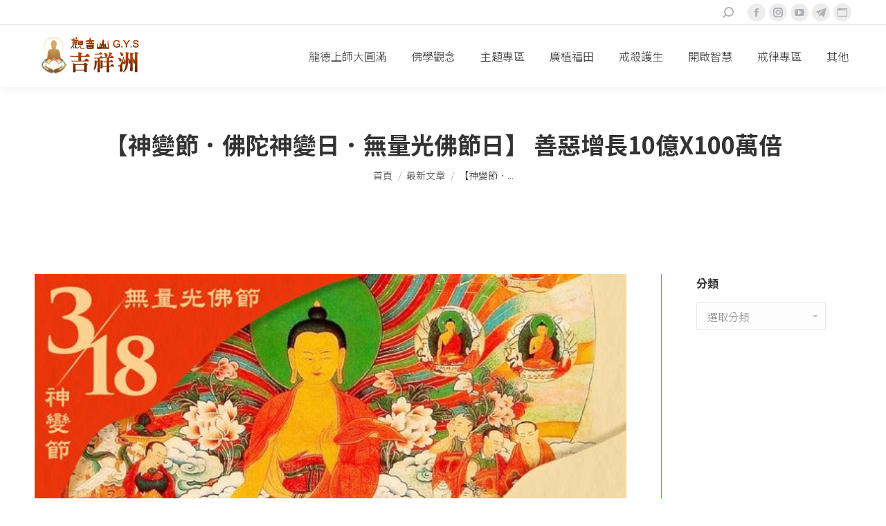

--- FILE ---
content_type: text/html; charset=UTF-8
request_url: https://news.gys.org.tw/gys-chotrul-duchen-auspicious-day-20220318/
body_size: 19441
content:
<!DOCTYPE html>
<!--[if !(IE 6) | !(IE 7) | !(IE 8)  ]><!-->
<html lang="zh-TW" class="no-js">
<!--<![endif]-->
<head>
	<meta charset="UTF-8" />
		<meta name="viewport" content="width=device-width, initial-scale=1, maximum-scale=1, user-scalable=0">
		<meta name="theme-color" content="#ff6720"/>	<link rel="profile" href="https://gmpg.org/xfn/11" />
	        <script type="text/javascript">
            if (/Android|webOS|iPhone|iPad|iPod|BlackBerry|IEMobile|Opera Mini/i.test(navigator.userAgent)) {
                var originalAddEventListener = EventTarget.prototype.addEventListener,
                    oldWidth = window.innerWidth;

                EventTarget.prototype.addEventListener = function (eventName, eventHandler, useCapture) {
                    if (eventName === "resize") {
                        originalAddEventListener.call(this, eventName, function (event) {
                            if (oldWidth === window.innerWidth) {
                                return;
                            }
                            else if (oldWidth !== window.innerWidth) {
                                oldWidth = window.innerWidth;
                            }
                            if (eventHandler.handleEvent) {
                                eventHandler.handleEvent.call(this, event);
                            }
                            else {
                                eventHandler.call(this, event);
                            };
                        }, useCapture);
                    }
                    else {
                        originalAddEventListener.call(this, eventName, eventHandler, useCapture);
                    };
                };
            };
        </script>
		<meta name='robots' content='index, follow, max-image-preview:large, max-snippet:-1, max-video-preview:-1' />

	<!-- This site is optimized with the Yoast SEO plugin v20.4 - https://yoast.com/wordpress/plugins/seo/ -->
	<title>【神變節．佛陀神變日．無量光佛節日】 善惡增長10億X100萬倍 - 吉祥洲</title>
	<meta name="description" content="《大寶積經．大神變會》云：「時商主天子白佛言，世尊，如來常以幾種神變調伏眾生？佛告天子，我以三種神變調伏眾生：一者說法，二者教誡，三者神通。」從此教言來看，佛陀是以說法、教誡、神通這三種神變調伏眾生的。第一種是說法神變。佛陀以說法的事業來度化眾生，令眾生行持上、中、下品..." />
	<link rel="canonical" href="https://news.gys.org.tw/gys-chotrul-duchen-auspicious-day-20220318/" />
	<meta property="og:locale" content="zh_TW" />
	<meta property="og:type" content="article" />
	<meta property="og:title" content="【神變節．佛陀神變日．無量光佛節日】 善惡增長10億X100萬倍 - 吉祥洲" />
	<meta property="og:description" content="《大寶積經．大神變會》云：「時商主天子白佛言，世尊，如來常以幾種神變調伏眾生？佛告天子，我以三種神變調伏眾生：一者說法，二者教誡，三者神通。」從此教言來看，佛陀是以說法、教誡、神通這三種神變調伏眾生的。第一種是說法神變。佛陀以說法的事業來度化眾生，令眾生行持上、中、下品..." />
	<meta property="og:url" content="https://news.gys.org.tw/gys-chotrul-duchen-auspicious-day-20220318/" />
	<meta property="og:site_name" content="吉祥洲" />
	<meta property="article:publisher" content="https://www.facebook.com/DaBeiFazang" />
	<meta property="article:published_time" content="2022-03-18T04:09:53+00:00" />
	<meta property="article:modified_time" content="2024-01-17T09:47:45+00:00" />
	<meta property="og:image" content="https://news.gys.org.tw/wp-content/uploads/2022/03/3月18日【神變節．佛陀神變日．無量光佛節日】-善惡增長10億X100萬倍.jpg" />
	<meta property="og:image:width" content="600" />
	<meta property="og:image:height" content="600" />
	<meta property="og:image:type" content="image/jpeg" />
	<meta name="author" content="GYS" />
	<meta name="twitter:card" content="summary_large_image" />
	<meta name="twitter:creator" content="@lungdurinpoche" />
	<meta name="twitter:site" content="@lungdurinpoche" />
	<meta name="twitter:label1" content="Written by" />
	<meta name="twitter:data1" content="GYS" />
	<meta name="twitter:label2" content="預估閱讀時間" />
	<meta name="twitter:data2" content="1 分鐘" />
	<script type="application/ld+json" class="yoast-schema-graph">{"@context":"https://schema.org","@graph":[{"@type":"Article","@id":"https://news.gys.org.tw/gys-chotrul-duchen-auspicious-day-20220318/#article","isPartOf":{"@id":"https://news.gys.org.tw/gys-chotrul-duchen-auspicious-day-20220318/"},"author":{"name":"GYS","@id":"https://news.gys.org.tw/#/schema/person/feb199477210926b0ff0d341cabf6d2f"},"headline":"【神變節．佛陀神變日．無量光佛節日】 善惡增長10億X100萬倍","datePublished":"2022-03-18T04:09:53+00:00","dateModified":"2024-01-17T09:47:45+00:00","mainEntityOfPage":{"@id":"https://news.gys.org.tw/gys-chotrul-duchen-auspicious-day-20220318/"},"wordCount":98,"publisher":{"@id":"https://news.gys.org.tw/#organization"},"image":{"@id":"https://news.gys.org.tw/gys-chotrul-duchen-auspicious-day-20220318/#primaryimage"},"thumbnailUrl":"https://news.gys.org.tw/wp-content/uploads/2022/03/3月18日【神變節．佛陀神變日．無量光佛節日】-善惡增長10億X100萬倍.jpg","keywords":["佛陀神變日","無量光佛節日","神變節","神通","藏傳佛教","龍德嚴淨仁波切"],"articleSection":["最新文章","神變月"],"inLanguage":"zh-TW"},{"@type":"WebPage","@id":"https://news.gys.org.tw/gys-chotrul-duchen-auspicious-day-20220318/","url":"https://news.gys.org.tw/gys-chotrul-duchen-auspicious-day-20220318/","name":"【神變節．佛陀神變日．無量光佛節日】 善惡增長10億X100萬倍 - 吉祥洲","isPartOf":{"@id":"https://news.gys.org.tw/#website"},"primaryImageOfPage":{"@id":"https://news.gys.org.tw/gys-chotrul-duchen-auspicious-day-20220318/#primaryimage"},"image":{"@id":"https://news.gys.org.tw/gys-chotrul-duchen-auspicious-day-20220318/#primaryimage"},"thumbnailUrl":"https://news.gys.org.tw/wp-content/uploads/2022/03/3月18日【神變節．佛陀神變日．無量光佛節日】-善惡增長10億X100萬倍.jpg","datePublished":"2022-03-18T04:09:53+00:00","dateModified":"2024-01-17T09:47:45+00:00","description":"《大寶積經．大神變會》云：「時商主天子白佛言，世尊，如來常以幾種神變調伏眾生？佛告天子，我以三種神變調伏眾生：一者說法，二者教誡，三者神通。」從此教言來看，佛陀是以說法、教誡、神通這三種神變調伏眾生的。第一種是說法神變。佛陀以說法的事業來度化眾生，令眾生行持上、中、下品...","breadcrumb":{"@id":"https://news.gys.org.tw/gys-chotrul-duchen-auspicious-day-20220318/#breadcrumb"},"inLanguage":"zh-TW","potentialAction":[{"@type":"ReadAction","target":["https://news.gys.org.tw/gys-chotrul-duchen-auspicious-day-20220318/"]}]},{"@type":"ImageObject","inLanguage":"zh-TW","@id":"https://news.gys.org.tw/gys-chotrul-duchen-auspicious-day-20220318/#primaryimage","url":"https://news.gys.org.tw/wp-content/uploads/2022/03/3月18日【神變節．佛陀神變日．無量光佛節日】-善惡增長10億X100萬倍.jpg","contentUrl":"https://news.gys.org.tw/wp-content/uploads/2022/03/3月18日【神變節．佛陀神變日．無量光佛節日】-善惡增長10億X100萬倍.jpg","width":600,"height":600,"caption":"3月18日【神變節．佛陀神變日．無量光佛節日】 善惡增長10億X100萬倍"},{"@type":"BreadcrumbList","@id":"https://news.gys.org.tw/gys-chotrul-duchen-auspicious-day-20220318/#breadcrumb","itemListElement":[{"@type":"ListItem","position":1,"name":"首頁","item":"https://news.gys.org.tw/"},{"@type":"ListItem","position":2,"name":"【神變節．佛陀神變日．無量光佛節日】 善惡增長10億X100萬倍"}]},{"@type":"WebSite","@id":"https://news.gys.org.tw/#website","url":"https://news.gys.org.tw/","name":"吉祥洲","description":"觀音山","publisher":{"@id":"https://news.gys.org.tw/#organization"},"potentialAction":[{"@type":"SearchAction","target":{"@type":"EntryPoint","urlTemplate":"https://news.gys.org.tw/?s={search_term_string}"},"query-input":"required name=search_term_string"}],"inLanguage":"zh-TW"},{"@type":"Organization","@id":"https://news.gys.org.tw/#organization","name":"觀音山中華大悲法藏佛教會","alternateName":"中華大悲法藏","url":"https://news.gys.org.tw/","logo":{"@type":"ImageObject","inLanguage":"zh-TW","@id":"https://news.gys.org.tw/#/schema/logo/image/","url":"https://news.gys.org.tw/wp-content/uploads/2023/01/42161646_344378462967943_5510663278101004288_n.jpg","contentUrl":"https://news.gys.org.tw/wp-content/uploads/2023/01/42161646_344378462967943_5510663278101004288_n.jpg","width":500,"height":500,"caption":"觀音山中華大悲法藏佛教會"},"image":{"@id":"https://news.gys.org.tw/#/schema/logo/image/"},"sameAs":["https://www.facebook.com/DaBeiFazang","https://twitter.com/lungdurinpoche","https://www.youtube.com/channel/UCGzTBw9ZYEpjmVbZNIZy-1A","https://www.youtube.com/channel/UCT_kslwh2Xrq9qbSryizulg"]},{"@type":"Person","@id":"https://news.gys.org.tw/#/schema/person/feb199477210926b0ff0d341cabf6d2f","name":"GYS"}]}</script>
	<!-- / Yoast SEO plugin. -->


<link rel='dns-prefetch' href='//static.addtoany.com' />
<link rel='dns-prefetch' href='//fonts.googleapis.com' />
<link rel='dns-prefetch' href='//s.w.org' />
<link rel="alternate" type="application/rss+xml" title="訂閱《吉祥洲》&raquo; 資訊提供" href="https://news.gys.org.tw/feed/" />
<link rel="alternate" type="application/rss+xml" title="訂閱《吉祥洲》&raquo; 留言的資訊提供" href="https://news.gys.org.tw/comments/feed/" />
<script type="text/javascript">
window._wpemojiSettings = {"baseUrl":"https:\/\/s.w.org\/images\/core\/emoji\/14.0.0\/72x72\/","ext":".png","svgUrl":"https:\/\/s.w.org\/images\/core\/emoji\/14.0.0\/svg\/","svgExt":".svg","source":{"concatemoji":"https:\/\/news.gys.org.tw\/wp-includes\/js\/wp-emoji-release.min.js?ver=6.0.8"}};
/*! This file is auto-generated */
!function(e,a,t){var n,r,o,i=a.createElement("canvas"),p=i.getContext&&i.getContext("2d");function s(e,t){var a=String.fromCharCode,e=(p.clearRect(0,0,i.width,i.height),p.fillText(a.apply(this,e),0,0),i.toDataURL());return p.clearRect(0,0,i.width,i.height),p.fillText(a.apply(this,t),0,0),e===i.toDataURL()}function c(e){var t=a.createElement("script");t.src=e,t.defer=t.type="text/javascript",a.getElementsByTagName("head")[0].appendChild(t)}for(o=Array("flag","emoji"),t.supports={everything:!0,everythingExceptFlag:!0},r=0;r<o.length;r++)t.supports[o[r]]=function(e){if(!p||!p.fillText)return!1;switch(p.textBaseline="top",p.font="600 32px Arial",e){case"flag":return s([127987,65039,8205,9895,65039],[127987,65039,8203,9895,65039])?!1:!s([55356,56826,55356,56819],[55356,56826,8203,55356,56819])&&!s([55356,57332,56128,56423,56128,56418,56128,56421,56128,56430,56128,56423,56128,56447],[55356,57332,8203,56128,56423,8203,56128,56418,8203,56128,56421,8203,56128,56430,8203,56128,56423,8203,56128,56447]);case"emoji":return!s([129777,127995,8205,129778,127999],[129777,127995,8203,129778,127999])}return!1}(o[r]),t.supports.everything=t.supports.everything&&t.supports[o[r]],"flag"!==o[r]&&(t.supports.everythingExceptFlag=t.supports.everythingExceptFlag&&t.supports[o[r]]);t.supports.everythingExceptFlag=t.supports.everythingExceptFlag&&!t.supports.flag,t.DOMReady=!1,t.readyCallback=function(){t.DOMReady=!0},t.supports.everything||(n=function(){t.readyCallback()},a.addEventListener?(a.addEventListener("DOMContentLoaded",n,!1),e.addEventListener("load",n,!1)):(e.attachEvent("onload",n),a.attachEvent("onreadystatechange",function(){"complete"===a.readyState&&t.readyCallback()})),(e=t.source||{}).concatemoji?c(e.concatemoji):e.wpemoji&&e.twemoji&&(c(e.twemoji),c(e.wpemoji)))}(window,document,window._wpemojiSettings);
</script>
<style type="text/css">
img.wp-smiley,
img.emoji {
	display: inline !important;
	border: none !important;
	box-shadow: none !important;
	height: 1em !important;
	width: 1em !important;
	margin: 0 0.07em !important;
	vertical-align: -0.1em !important;
	background: none !important;
	padding: 0 !important;
}
</style>
	<link rel='stylesheet' id='wp-block-library-css'  href='https://news.gys.org.tw/wp-includes/css/dist/block-library/style.min.css?ver=6.0.8' type='text/css' media='all' />
<style id='wp-block-library-theme-inline-css' type='text/css'>
.wp-block-audio figcaption{color:#555;font-size:13px;text-align:center}.is-dark-theme .wp-block-audio figcaption{color:hsla(0,0%,100%,.65)}.wp-block-code{border:1px solid #ccc;border-radius:4px;font-family:Menlo,Consolas,monaco,monospace;padding:.8em 1em}.wp-block-embed figcaption{color:#555;font-size:13px;text-align:center}.is-dark-theme .wp-block-embed figcaption{color:hsla(0,0%,100%,.65)}.blocks-gallery-caption{color:#555;font-size:13px;text-align:center}.is-dark-theme .blocks-gallery-caption{color:hsla(0,0%,100%,.65)}.wp-block-image figcaption{color:#555;font-size:13px;text-align:center}.is-dark-theme .wp-block-image figcaption{color:hsla(0,0%,100%,.65)}.wp-block-pullquote{border-top:4px solid;border-bottom:4px solid;margin-bottom:1.75em;color:currentColor}.wp-block-pullquote__citation,.wp-block-pullquote cite,.wp-block-pullquote footer{color:currentColor;text-transform:uppercase;font-size:.8125em;font-style:normal}.wp-block-quote{border-left:.25em solid;margin:0 0 1.75em;padding-left:1em}.wp-block-quote cite,.wp-block-quote footer{color:currentColor;font-size:.8125em;position:relative;font-style:normal}.wp-block-quote.has-text-align-right{border-left:none;border-right:.25em solid;padding-left:0;padding-right:1em}.wp-block-quote.has-text-align-center{border:none;padding-left:0}.wp-block-quote.is-large,.wp-block-quote.is-style-large,.wp-block-quote.is-style-plain{border:none}.wp-block-search .wp-block-search__label{font-weight:700}:where(.wp-block-group.has-background){padding:1.25em 2.375em}.wp-block-separator.has-css-opacity{opacity:.4}.wp-block-separator{border:none;border-bottom:2px solid;margin-left:auto;margin-right:auto}.wp-block-separator.has-alpha-channel-opacity{opacity:1}.wp-block-separator:not(.is-style-wide):not(.is-style-dots){width:100px}.wp-block-separator.has-background:not(.is-style-dots){border-bottom:none;height:1px}.wp-block-separator.has-background:not(.is-style-wide):not(.is-style-dots){height:2px}.wp-block-table thead{border-bottom:3px solid}.wp-block-table tfoot{border-top:3px solid}.wp-block-table td,.wp-block-table th{padding:.5em;border:1px solid;word-break:normal}.wp-block-table figcaption{color:#555;font-size:13px;text-align:center}.is-dark-theme .wp-block-table figcaption{color:hsla(0,0%,100%,.65)}.wp-block-video figcaption{color:#555;font-size:13px;text-align:center}.is-dark-theme .wp-block-video figcaption{color:hsla(0,0%,100%,.65)}.wp-block-template-part.has-background{padding:1.25em 2.375em;margin-top:0;margin-bottom:0}
</style>
<style id='safe-svg-svg-icon-style-inline-css' type='text/css'>
.safe-svg-cover{text-align:center}.safe-svg-cover .safe-svg-inside{display:inline-block;max-width:100%}.safe-svg-cover svg{height:100%;max-height:100%;max-width:100%;width:100%}

</style>
<style id='global-styles-inline-css' type='text/css'>
body{--wp--preset--color--black: #000000;--wp--preset--color--cyan-bluish-gray: #abb8c3;--wp--preset--color--white: #FFF;--wp--preset--color--pale-pink: #f78da7;--wp--preset--color--vivid-red: #cf2e2e;--wp--preset--color--luminous-vivid-orange: #ff6900;--wp--preset--color--luminous-vivid-amber: #fcb900;--wp--preset--color--light-green-cyan: #7bdcb5;--wp--preset--color--vivid-green-cyan: #00d084;--wp--preset--color--pale-cyan-blue: #8ed1fc;--wp--preset--color--vivid-cyan-blue: #0693e3;--wp--preset--color--vivid-purple: #9b51e0;--wp--preset--color--accent: #ff6720;--wp--preset--color--dark-gray: #111;--wp--preset--color--light-gray: #767676;--wp--preset--gradient--vivid-cyan-blue-to-vivid-purple: linear-gradient(135deg,rgba(6,147,227,1) 0%,rgb(155,81,224) 100%);--wp--preset--gradient--light-green-cyan-to-vivid-green-cyan: linear-gradient(135deg,rgb(122,220,180) 0%,rgb(0,208,130) 100%);--wp--preset--gradient--luminous-vivid-amber-to-luminous-vivid-orange: linear-gradient(135deg,rgba(252,185,0,1) 0%,rgba(255,105,0,1) 100%);--wp--preset--gradient--luminous-vivid-orange-to-vivid-red: linear-gradient(135deg,rgba(255,105,0,1) 0%,rgb(207,46,46) 100%);--wp--preset--gradient--very-light-gray-to-cyan-bluish-gray: linear-gradient(135deg,rgb(238,238,238) 0%,rgb(169,184,195) 100%);--wp--preset--gradient--cool-to-warm-spectrum: linear-gradient(135deg,rgb(74,234,220) 0%,rgb(151,120,209) 20%,rgb(207,42,186) 40%,rgb(238,44,130) 60%,rgb(251,105,98) 80%,rgb(254,248,76) 100%);--wp--preset--gradient--blush-light-purple: linear-gradient(135deg,rgb(255,206,236) 0%,rgb(152,150,240) 100%);--wp--preset--gradient--blush-bordeaux: linear-gradient(135deg,rgb(254,205,165) 0%,rgb(254,45,45) 50%,rgb(107,0,62) 100%);--wp--preset--gradient--luminous-dusk: linear-gradient(135deg,rgb(255,203,112) 0%,rgb(199,81,192) 50%,rgb(65,88,208) 100%);--wp--preset--gradient--pale-ocean: linear-gradient(135deg,rgb(255,245,203) 0%,rgb(182,227,212) 50%,rgb(51,167,181) 100%);--wp--preset--gradient--electric-grass: linear-gradient(135deg,rgb(202,248,128) 0%,rgb(113,206,126) 100%);--wp--preset--gradient--midnight: linear-gradient(135deg,rgb(2,3,129) 0%,rgb(40,116,252) 100%);--wp--preset--duotone--dark-grayscale: url('#wp-duotone-dark-grayscale');--wp--preset--duotone--grayscale: url('#wp-duotone-grayscale');--wp--preset--duotone--purple-yellow: url('#wp-duotone-purple-yellow');--wp--preset--duotone--blue-red: url('#wp-duotone-blue-red');--wp--preset--duotone--midnight: url('#wp-duotone-midnight');--wp--preset--duotone--magenta-yellow: url('#wp-duotone-magenta-yellow');--wp--preset--duotone--purple-green: url('#wp-duotone-purple-green');--wp--preset--duotone--blue-orange: url('#wp-duotone-blue-orange');--wp--preset--font-size--small: 13px;--wp--preset--font-size--medium: 20px;--wp--preset--font-size--large: 36px;--wp--preset--font-size--x-large: 42px;}.has-black-color{color: var(--wp--preset--color--black) !important;}.has-cyan-bluish-gray-color{color: var(--wp--preset--color--cyan-bluish-gray) !important;}.has-white-color{color: var(--wp--preset--color--white) !important;}.has-pale-pink-color{color: var(--wp--preset--color--pale-pink) !important;}.has-vivid-red-color{color: var(--wp--preset--color--vivid-red) !important;}.has-luminous-vivid-orange-color{color: var(--wp--preset--color--luminous-vivid-orange) !important;}.has-luminous-vivid-amber-color{color: var(--wp--preset--color--luminous-vivid-amber) !important;}.has-light-green-cyan-color{color: var(--wp--preset--color--light-green-cyan) !important;}.has-vivid-green-cyan-color{color: var(--wp--preset--color--vivid-green-cyan) !important;}.has-pale-cyan-blue-color{color: var(--wp--preset--color--pale-cyan-blue) !important;}.has-vivid-cyan-blue-color{color: var(--wp--preset--color--vivid-cyan-blue) !important;}.has-vivid-purple-color{color: var(--wp--preset--color--vivid-purple) !important;}.has-black-background-color{background-color: var(--wp--preset--color--black) !important;}.has-cyan-bluish-gray-background-color{background-color: var(--wp--preset--color--cyan-bluish-gray) !important;}.has-white-background-color{background-color: var(--wp--preset--color--white) !important;}.has-pale-pink-background-color{background-color: var(--wp--preset--color--pale-pink) !important;}.has-vivid-red-background-color{background-color: var(--wp--preset--color--vivid-red) !important;}.has-luminous-vivid-orange-background-color{background-color: var(--wp--preset--color--luminous-vivid-orange) !important;}.has-luminous-vivid-amber-background-color{background-color: var(--wp--preset--color--luminous-vivid-amber) !important;}.has-light-green-cyan-background-color{background-color: var(--wp--preset--color--light-green-cyan) !important;}.has-vivid-green-cyan-background-color{background-color: var(--wp--preset--color--vivid-green-cyan) !important;}.has-pale-cyan-blue-background-color{background-color: var(--wp--preset--color--pale-cyan-blue) !important;}.has-vivid-cyan-blue-background-color{background-color: var(--wp--preset--color--vivid-cyan-blue) !important;}.has-vivid-purple-background-color{background-color: var(--wp--preset--color--vivid-purple) !important;}.has-black-border-color{border-color: var(--wp--preset--color--black) !important;}.has-cyan-bluish-gray-border-color{border-color: var(--wp--preset--color--cyan-bluish-gray) !important;}.has-white-border-color{border-color: var(--wp--preset--color--white) !important;}.has-pale-pink-border-color{border-color: var(--wp--preset--color--pale-pink) !important;}.has-vivid-red-border-color{border-color: var(--wp--preset--color--vivid-red) !important;}.has-luminous-vivid-orange-border-color{border-color: var(--wp--preset--color--luminous-vivid-orange) !important;}.has-luminous-vivid-amber-border-color{border-color: var(--wp--preset--color--luminous-vivid-amber) !important;}.has-light-green-cyan-border-color{border-color: var(--wp--preset--color--light-green-cyan) !important;}.has-vivid-green-cyan-border-color{border-color: var(--wp--preset--color--vivid-green-cyan) !important;}.has-pale-cyan-blue-border-color{border-color: var(--wp--preset--color--pale-cyan-blue) !important;}.has-vivid-cyan-blue-border-color{border-color: var(--wp--preset--color--vivid-cyan-blue) !important;}.has-vivid-purple-border-color{border-color: var(--wp--preset--color--vivid-purple) !important;}.has-vivid-cyan-blue-to-vivid-purple-gradient-background{background: var(--wp--preset--gradient--vivid-cyan-blue-to-vivid-purple) !important;}.has-light-green-cyan-to-vivid-green-cyan-gradient-background{background: var(--wp--preset--gradient--light-green-cyan-to-vivid-green-cyan) !important;}.has-luminous-vivid-amber-to-luminous-vivid-orange-gradient-background{background: var(--wp--preset--gradient--luminous-vivid-amber-to-luminous-vivid-orange) !important;}.has-luminous-vivid-orange-to-vivid-red-gradient-background{background: var(--wp--preset--gradient--luminous-vivid-orange-to-vivid-red) !important;}.has-very-light-gray-to-cyan-bluish-gray-gradient-background{background: var(--wp--preset--gradient--very-light-gray-to-cyan-bluish-gray) !important;}.has-cool-to-warm-spectrum-gradient-background{background: var(--wp--preset--gradient--cool-to-warm-spectrum) !important;}.has-blush-light-purple-gradient-background{background: var(--wp--preset--gradient--blush-light-purple) !important;}.has-blush-bordeaux-gradient-background{background: var(--wp--preset--gradient--blush-bordeaux) !important;}.has-luminous-dusk-gradient-background{background: var(--wp--preset--gradient--luminous-dusk) !important;}.has-pale-ocean-gradient-background{background: var(--wp--preset--gradient--pale-ocean) !important;}.has-electric-grass-gradient-background{background: var(--wp--preset--gradient--electric-grass) !important;}.has-midnight-gradient-background{background: var(--wp--preset--gradient--midnight) !important;}.has-small-font-size{font-size: var(--wp--preset--font-size--small) !important;}.has-medium-font-size{font-size: var(--wp--preset--font-size--medium) !important;}.has-large-font-size{font-size: var(--wp--preset--font-size--large) !important;}.has-x-large-font-size{font-size: var(--wp--preset--font-size--x-large) !important;}
</style>
<link rel='stylesheet' id='the7-Defaults-css'  href='https://news.gys.org.tw/wp-content/uploads/smile_fonts/Defaults/Defaults.css?ver=6.0.8' type='text/css' media='all' />
<link rel='stylesheet' id='js_composer_front-css'  href='https://news.gys.org.tw/wp-content/plugins/js_composer/assets/css/js_composer.min.css?ver=6.3.0' type='text/css' media='all' />
<link rel='stylesheet' id='dt-web-fonts-css'  href='https://fonts.googleapis.com/css?family=Roboto:400,500,600,700|Noto+Sans+TC:300,400,600,700&#038;display=swap' type='text/css' media='all' />
<link rel='stylesheet' id='dt-main-css'  href='https://news.gys.org.tw/wp-content/themes/dt-the7/css/main.min.css?ver=9.0.1.1' type='text/css' media='all' />
<style id='dt-main-inline-css' type='text/css'>
body #load {
  display: block;
  height: 100%;
  overflow: hidden;
  position: fixed;
  width: 100%;
  z-index: 9901;
  opacity: 1;
  visibility: visible;
  transition: all .35s ease-out;
}
.load-wrap {
  width: 100%;
  height: 100%;
  background-position: center center;
  background-repeat: no-repeat;
  text-align: center;
}
.load-wrap > svg {
  position: absolute;
  top: 50%;
  left: 50%;
  transform: translate(-50%,-50%);
}
#load {
  background-color: #ffffff;
}
.uil-default rect:not(.bk) {
  fill: #ff6720;
}
.uil-ring > path {
  fill: #ff6720;
}
.ring-loader .circle {
  fill: #ff6720;
}
.ring-loader .moving-circle {
  fill: #ff6720;
}
.uil-hourglass .glass {
  stroke: #ff6720;
}
.uil-hourglass .sand {
  fill: #ff6720;
}
.spinner-loader .load-wrap {
  background-image: url("data:image/svg+xml,%3Csvg width='75px' height='75px' xmlns='http://www.w3.org/2000/svg' viewBox='0 0 100 100' preserveAspectRatio='xMidYMid' class='uil-default'%3E%3Crect x='0' y='0' width='100' height='100' fill='none' class='bk'%3E%3C/rect%3E%3Crect  x='46.5' y='40' width='7' height='20' rx='5' ry='5' fill='%23ff6720' transform='rotate(0 50 50) translate(0 -30)'%3E  %3Canimate attributeName='opacity' from='1' to='0' dur='1s' begin='0s' repeatCount='indefinite'/%3E%3C/rect%3E%3Crect  x='46.5' y='40' width='7' height='20' rx='5' ry='5' fill='%23ff6720' transform='rotate(30 50 50) translate(0 -30)'%3E  %3Canimate attributeName='opacity' from='1' to='0' dur='1s' begin='0.08333333333333333s' repeatCount='indefinite'/%3E%3C/rect%3E%3Crect  x='46.5' y='40' width='7' height='20' rx='5' ry='5' fill='%23ff6720' transform='rotate(60 50 50) translate(0 -30)'%3E  %3Canimate attributeName='opacity' from='1' to='0' dur='1s' begin='0.16666666666666666s' repeatCount='indefinite'/%3E%3C/rect%3E%3Crect  x='46.5' y='40' width='7' height='20' rx='5' ry='5' fill='%23ff6720' transform='rotate(90 50 50) translate(0 -30)'%3E  %3Canimate attributeName='opacity' from='1' to='0' dur='1s' begin='0.25s' repeatCount='indefinite'/%3E%3C/rect%3E%3Crect  x='46.5' y='40' width='7' height='20' rx='5' ry='5' fill='%23ff6720' transform='rotate(120 50 50) translate(0 -30)'%3E  %3Canimate attributeName='opacity' from='1' to='0' dur='1s' begin='0.3333333333333333s' repeatCount='indefinite'/%3E%3C/rect%3E%3Crect  x='46.5' y='40' width='7' height='20' rx='5' ry='5' fill='%23ff6720' transform='rotate(150 50 50) translate(0 -30)'%3E  %3Canimate attributeName='opacity' from='1' to='0' dur='1s' begin='0.4166666666666667s' repeatCount='indefinite'/%3E%3C/rect%3E%3Crect  x='46.5' y='40' width='7' height='20' rx='5' ry='5' fill='%23ff6720' transform='rotate(180 50 50) translate(0 -30)'%3E  %3Canimate attributeName='opacity' from='1' to='0' dur='1s' begin='0.5s' repeatCount='indefinite'/%3E%3C/rect%3E%3Crect  x='46.5' y='40' width='7' height='20' rx='5' ry='5' fill='%23ff6720' transform='rotate(210 50 50) translate(0 -30)'%3E  %3Canimate attributeName='opacity' from='1' to='0' dur='1s' begin='0.5833333333333334s' repeatCount='indefinite'/%3E%3C/rect%3E%3Crect  x='46.5' y='40' width='7' height='20' rx='5' ry='5' fill='%23ff6720' transform='rotate(240 50 50) translate(0 -30)'%3E  %3Canimate attributeName='opacity' from='1' to='0' dur='1s' begin='0.6666666666666666s' repeatCount='indefinite'/%3E%3C/rect%3E%3Crect  x='46.5' y='40' width='7' height='20' rx='5' ry='5' fill='%23ff6720' transform='rotate(270 50 50) translate(0 -30)'%3E  %3Canimate attributeName='opacity' from='1' to='0' dur='1s' begin='0.75s' repeatCount='indefinite'/%3E%3C/rect%3E%3Crect  x='46.5' y='40' width='7' height='20' rx='5' ry='5' fill='%23ff6720' transform='rotate(300 50 50) translate(0 -30)'%3E  %3Canimate attributeName='opacity' from='1' to='0' dur='1s' begin='0.8333333333333334s' repeatCount='indefinite'/%3E%3C/rect%3E%3Crect  x='46.5' y='40' width='7' height='20' rx='5' ry='5' fill='%23ff6720' transform='rotate(330 50 50) translate(0 -30)'%3E  %3Canimate attributeName='opacity' from='1' to='0' dur='1s' begin='0.9166666666666666s' repeatCount='indefinite'/%3E%3C/rect%3E%3C/svg%3E");
}
.ring-loader .load-wrap {
  background-image: url("data:image/svg+xml,%3Csvg xmlns='http://www.w3.org/2000/svg' viewBox='0 0 32 32' width='72' height='72' fill='%23ff6720'%3E   %3Cpath opacity='.25' d='M16 0 A16 16 0 0 0 16 32 A16 16 0 0 0 16 0 M16 4 A12 12 0 0 1 16 28 A12 12 0 0 1 16 4'/%3E   %3Cpath d='M16 0 A16 16 0 0 1 32 16 L28 16 A12 12 0 0 0 16 4z'%3E     %3CanimateTransform attributeName='transform' type='rotate' from='0 16 16' to='360 16 16' dur='0.8s' repeatCount='indefinite' /%3E   %3C/path%3E %3C/svg%3E");
}
.hourglass-loader .load-wrap {
  background-image: url("data:image/svg+xml,%3Csvg xmlns='http://www.w3.org/2000/svg' viewBox='0 0 32 32' width='72' height='72' fill='%23ff6720'%3E   %3Cpath transform='translate(2)' d='M0 12 V20 H4 V12z'%3E      %3Canimate attributeName='d' values='M0 12 V20 H4 V12z; M0 4 V28 H4 V4z; M0 12 V20 H4 V12z; M0 12 V20 H4 V12z' dur='1.2s' repeatCount='indefinite' begin='0' keytimes='0;.2;.5;1' keySplines='0.2 0.2 0.4 0.8;0.2 0.6 0.4 0.8;0.2 0.8 0.4 0.8' calcMode='spline'  /%3E   %3C/path%3E   %3Cpath transform='translate(8)' d='M0 12 V20 H4 V12z'%3E     %3Canimate attributeName='d' values='M0 12 V20 H4 V12z; M0 4 V28 H4 V4z; M0 12 V20 H4 V12z; M0 12 V20 H4 V12z' dur='1.2s' repeatCount='indefinite' begin='0.2' keytimes='0;.2;.5;1' keySplines='0.2 0.2 0.4 0.8;0.2 0.6 0.4 0.8;0.2 0.8 0.4 0.8' calcMode='spline'  /%3E   %3C/path%3E   %3Cpath transform='translate(14)' d='M0 12 V20 H4 V12z'%3E     %3Canimate attributeName='d' values='M0 12 V20 H4 V12z; M0 4 V28 H4 V4z; M0 12 V20 H4 V12z; M0 12 V20 H4 V12z' dur='1.2s' repeatCount='indefinite' begin='0.4' keytimes='0;.2;.5;1' keySplines='0.2 0.2 0.4 0.8;0.2 0.6 0.4 0.8;0.2 0.8 0.4 0.8' calcMode='spline' /%3E   %3C/path%3E   %3Cpath transform='translate(20)' d='M0 12 V20 H4 V12z'%3E     %3Canimate attributeName='d' values='M0 12 V20 H4 V12z; M0 4 V28 H4 V4z; M0 12 V20 H4 V12z; M0 12 V20 H4 V12z' dur='1.2s' repeatCount='indefinite' begin='0.6' keytimes='0;.2;.5;1' keySplines='0.2 0.2 0.4 0.8;0.2 0.6 0.4 0.8;0.2 0.8 0.4 0.8' calcMode='spline' /%3E   %3C/path%3E   %3Cpath transform='translate(26)' d='M0 12 V20 H4 V12z'%3E     %3Canimate attributeName='d' values='M0 12 V20 H4 V12z; M0 4 V28 H4 V4z; M0 12 V20 H4 V12z; M0 12 V20 H4 V12z' dur='1.2s' repeatCount='indefinite' begin='0.8' keytimes='0;.2;.5;1' keySplines='0.2 0.2 0.4 0.8;0.2 0.6 0.4 0.8;0.2 0.8 0.4 0.8' calcMode='spline' /%3E   %3C/path%3E %3C/svg%3E");
}

</style>
<link rel='stylesheet' id='the7-font-css'  href='https://news.gys.org.tw/wp-content/themes/dt-the7/fonts/icomoon-the7-font/icomoon-the7-font.min.css?ver=9.0.1.1' type='text/css' media='all' />
<link rel='stylesheet' id='addtoany-css'  href='https://news.gys.org.tw/wp-content/plugins/add-to-any/addtoany.min.css?ver=1.16' type='text/css' media='all' />
<link rel='stylesheet' id='dt-custom-css'  href='https://news.gys.org.tw/wp-content/uploads/the7-css/custom.css?ver=88d17acd2f49' type='text/css' media='all' />
<link rel='stylesheet' id='dt-media-css'  href='https://news.gys.org.tw/wp-content/uploads/the7-css/media.css?ver=88d17acd2f49' type='text/css' media='all' />
<link rel='stylesheet' id='the7-mega-menu-css'  href='https://news.gys.org.tw/wp-content/uploads/the7-css/mega-menu.css?ver=88d17acd2f49' type='text/css' media='all' />
<link rel='stylesheet' id='style-css'  href='https://news.gys.org.tw/wp-content/themes/dt-the7/style.css?ver=9.0.1.1' type='text/css' media='all' />
<script type='text/javascript' src='https://news.gys.org.tw/wp-includes/js/jquery/jquery.min.js?ver=3.6.0' id='jquery-core-js'></script>
<script type='text/javascript' src='https://news.gys.org.tw/wp-includes/js/jquery/jquery-migrate.min.js?ver=3.3.2' id='jquery-migrate-js'></script>
<script type='text/javascript' id='addtoany-core-js-before'>
window.a2a_config=window.a2a_config||{};a2a_config.callbacks=[];a2a_config.overlays=[];a2a_config.templates={};a2a_localize = {
	Share: "分享",
	Save: "儲存",
	Subscribe: "訂閱",
	Email: "電子郵件",
	Bookmark: "書籤",
	ShowAll: "全部顯示",
	ShowLess: "顯示較少",
	FindServices: "尋找服務",
	FindAnyServiceToAddTo: "立即尋找想要新增的服務",
	PoweredBy: "開發團隊:",
	ShareViaEmail: "透過電子郵件分享",
	SubscribeViaEmail: "透過電子郵件訂閱",
	BookmarkInYourBrowser: "在瀏覽器中加入書籤",
	BookmarkInstructions: "按下 Ctrl+D 或 \u2318+D 將這個頁面加入書籤",
	AddToYourFavorites: "新增至 [我的最愛]",
	SendFromWebOrProgram: "透過任何電子郵件地址或電子郵件程式傳送",
	EmailProgram: "電子郵件程式",
	More: "進一步了解...",
	ThanksForSharing: "感謝分享！",
	ThanksForFollowing: "感謝追蹤！"
};
</script>
<script type='text/javascript' defer src='https://static.addtoany.com/menu/page.js' id='addtoany-core-js'></script>
<script type='text/javascript' defer src='https://news.gys.org.tw/wp-content/plugins/add-to-any/addtoany.min.js?ver=1.1' id='addtoany-jquery-js'></script>
<script type='text/javascript' id='dt-above-fold-js-extra'>
/* <![CDATA[ */
var dtLocal = {"themeUrl":"https:\/\/news.gys.org.tw\/wp-content\/themes\/dt-the7","passText":"\u67e5\u770b\u8a72\u53d7\u4fdd\u8b77\u7684\u6587\u7ae0\uff0c\u8acb\u5728\u4e0b\u9762\u8f38\u5165\u5bc6\u78bc\uff1a","moreButtonText":{"loading":"\u4e0b\u8f09\u4e2d\u2026\u2026","loadMore":"\u986f\u793a\u66f4\u591a"},"postID":"21135","ajaxurl":"https:\/\/news.gys.org.tw\/wp-admin\/admin-ajax.php","REST":{"baseUrl":"https:\/\/news.gys.org.tw\/wp-json\/the7\/v1","endpoints":{"sendMail":"\/send-mail"}},"contactMessages":{"required":"One or more fields have an error. Please check and try again.","terms":"Please accept the privacy policy.","fillTheCaptchaError":"Please, fill the captcha."},"captchaSiteKey":"","ajaxNonce":"d3e0bb06b0","pageData":"","themeSettings":{"smoothScroll":"off","lazyLoading":false,"accentColor":{"mode":"solid","color":"#ff6720"},"desktopHeader":{"height":90},"ToggleCaptionEnabled":"disabled","ToggleCaption":"Navigation","floatingHeader":{"showAfter":94,"showMenu":true,"height":60,"logo":{"showLogo":true,"html":"<img class=\" preload-me\" src=\"https:\/\/news.gys.org.tw\/wp-content\/uploads\/2021\/07\/\u5409\u7965\u6d32_logo-2.png\" srcset=\"https:\/\/news.gys.org.tw\/wp-content\/uploads\/2021\/07\/\u5409\u7965\u6d32_logo-2.png 300w\" width=\"300\" height=\"100\"   sizes=\"300px\" alt=\"\u5409\u7965\u6d32\" \/>","url":"https:\/\/news.gys.org.tw\/"}},"topLine":{"floatingTopLine":{"logo":{"showLogo":false,"html":""}}},"mobileHeader":{"firstSwitchPoint":768,"secondSwitchPoint":778,"firstSwitchPointHeight":60,"secondSwitchPointHeight":60,"mobileToggleCaptionEnabled":"disabled","mobileToggleCaption":"Menu"},"stickyMobileHeaderFirstSwitch":{"logo":{"html":"<img class=\" preload-me\" src=\"https:\/\/news.gys.org.tw\/wp-content\/uploads\/2021\/07\/\u5409\u7965\u6d32_logo-2.png\" srcset=\"https:\/\/news.gys.org.tw\/wp-content\/uploads\/2021\/07\/\u5409\u7965\u6d32_logo-2.png 300w\" width=\"300\" height=\"100\"   sizes=\"300px\" alt=\"\u5409\u7965\u6d32\" \/>"}},"stickyMobileHeaderSecondSwitch":{"logo":{"html":"<img class=\" preload-me\" src=\"https:\/\/news.gys.org.tw\/wp-content\/uploads\/2021\/07\/\u5409\u7965\u6d32_logo-2.png\" srcset=\"https:\/\/news.gys.org.tw\/wp-content\/uploads\/2021\/07\/\u5409\u7965\u6d32_logo-2.png 300w\" width=\"300\" height=\"100\"   sizes=\"300px\" alt=\"\u5409\u7965\u6d32\" \/>"}},"content":{"textColor":"#2b2b2b","headerColor":"#0c0c0c"},"sidebar":{"switchPoint":992},"boxedWidth":"1280px","stripes":{"stripe1":{"textColor":"#787d85","headerColor":"#3b3f4a"},"stripe2":{"textColor":"#8b9199","headerColor":"#ffffff"},"stripe3":{"textColor":"#ffffff","headerColor":"#ffffff"}}},"VCMobileScreenWidth":"768"};
var dtShare = {"shareButtonText":{"facebook":"Share on Facebook","twitter":"Tweet","pinterest":"Pin it","linkedin":"\u5728Linkedin\u5206\u4eab","whatsapp":"Share on Whatsapp"},"overlayOpacity":"85"};
/* ]]> */
</script>
<script type='text/javascript' src='https://news.gys.org.tw/wp-content/themes/dt-the7/js/above-the-fold.min.js?ver=9.0.1.1' id='dt-above-fold-js'></script>
<link rel="https://api.w.org/" href="https://news.gys.org.tw/wp-json/" /><link rel="alternate" type="application/json" href="https://news.gys.org.tw/wp-json/wp/v2/posts/21135" /><link rel="EditURI" type="application/rsd+xml" title="RSD" href="https://news.gys.org.tw/xmlrpc.php?rsd" />
<link rel="wlwmanifest" type="application/wlwmanifest+xml" href="https://news.gys.org.tw/wp-includes/wlwmanifest.xml" /> 
<meta name="generator" content="WordPress 6.0.8" />
<link rel='shortlink' href='https://news.gys.org.tw/?p=21135' />
<link rel="alternate" type="application/json+oembed" href="https://news.gys.org.tw/wp-json/oembed/1.0/embed?url=https%3A%2F%2Fnews.gys.org.tw%2Fgys-chotrul-duchen-auspicious-day-20220318%2F" />
<link rel="alternate" type="text/xml+oembed" href="https://news.gys.org.tw/wp-json/oembed/1.0/embed?url=https%3A%2F%2Fnews.gys.org.tw%2Fgys-chotrul-duchen-auspicious-day-20220318%2F&#038;format=xml" />

		<!-- GA Google Analytics @ https://m0n.co/ga -->
		<script async src="https://www.googletagmanager.com/gtag/js?id=G-8HSLS7ME8K"></script>
		<script>
			window.dataLayer = window.dataLayer || [];
			function gtag(){dataLayer.push(arguments);}
			gtag('js', new Date());
			gtag('config', 'G-8HSLS7ME8K');
		</script>

	<meta name="google-site-verification" content="7-PJKAKFIdojAUIlaLLmcnUNDaMwxcp_twCUxFGJLic" /><meta name="generator" content="Powered by WPBakery Page Builder - drag and drop page builder for WordPress."/>
<script type="text/javascript">
document.addEventListener("DOMContentLoaded", function(event) { 
	var load = document.getElementById("load");
	if(!load.classList.contains('loader-removed')){
		var removeLoading = setTimeout(function() {
			load.className += " loader-removed";
		}, 300);
	}
});
</script>
		<link rel="icon" href="https://news.gys.org.tw/wp-content/uploads/2021/06/cropped-下載-32x32.jpg" sizes="32x32" />
<link rel="icon" href="https://news.gys.org.tw/wp-content/uploads/2021/06/cropped-下載-192x192.jpg" sizes="192x192" />
<link rel="apple-touch-icon" href="https://news.gys.org.tw/wp-content/uploads/2021/06/cropped-下載-180x180.jpg" />
<meta name="msapplication-TileImage" content="https://news.gys.org.tw/wp-content/uploads/2021/06/cropped-下載-270x270.jpg" />
<noscript><style> .wpb_animate_when_almost_visible { opacity: 1; }</style></noscript><!-- Global site tag (gtag.js) - Google Analytics -->
<script async src="https://www.googletagmanager.com/gtag/js?id=UA-177525403-1"></script>
<script>
  window.dataLayer = window.dataLayer || [];
  function gtag(){dataLayer.push(arguments);}
  gtag('js', new Date());

  gtag('config', 'UA-177525403-1');
</script>
<style id='the7-custom-inline-css' type='text/css'>
.sub-nav .menu-item i.fa,
.sub-nav .menu-item i.fas,
.sub-nav .menu-item i.far,
.sub-nav .menu-item i.fab {
	text-align: center;
	width: 1.25em;
}
</style>
</head>
<body class="post-template-default single single-post postid-21135 single-format-standard wp-embed-responsive no-comments dt-responsive-on right-mobile-menu-close-icon ouside-menu-close-icon mobile-hamburger-close-bg-enable mobile-hamburger-close-bg-hover-enable  fade-medium-mobile-menu-close-icon fade-medium-menu-close-icon srcset-enabled btn-flat custom-btn-color custom-btn-hover-color shadow-element-decoration phantom-sticky phantom-shadow-decoration phantom-main-logo-on sticky-mobile-header mobile-hide-sidebar top-header first-switch-logo-left first-switch-menu-right second-switch-logo-left second-switch-menu-right right-mobile-menu layzr-loading-on no-avatars popup-message-style the7-ver-9.0.1.1 wpb-js-composer js-comp-ver-6.3.0 vc_responsive">
<!-- The7 9.0.1.1 -->
<div id="load" class="spinner-loader">
	<div class="load-wrap"></div>
</div>
<div id="page" >
	<a class="skip-link screen-reader-text" href="#content">跳轉至內容</a>

<div class="masthead inline-header right widgets full-height shadow-decoration shadow-mobile-header-decoration small-mobile-menu-icon dt-parent-menu-clickable"  role="banner">

	<div class="top-bar full-width-line top-bar-line-hide">
	<div class="top-bar-bg" ></div>
	<div class="mini-widgets left-widgets"></div><div class="right-widgets mini-widgets"><div class="mini-search show-on-desktop near-logo-first-switch near-logo-second-switch popup-search custom-icon"><form class="searchform mini-widget-searchform" role="search" method="get" action="https://news.gys.org.tw/">

	<div class="screen-reader-text">搜索：</div>

	
		<a href="#go" class="submit text-disable"><i class=" mw-icon icomoon-the7-font-the7-zoom-08"></i></a>
		<div class="popup-search-wrap">
			<input type="text" class="field searchform-s" name="s" value="" placeholder="站內搜尋" title="Search form"/>
			<a href="#go" class="search-icon"><i class="the7-mw-icon-search-bold"></i></a>
		</div>

			<input type="submit" class="assistive-text searchsubmit" value="Go!"/>
</form>
</div><div class="soc-ico show-on-desktop in-top-bar-right in-menu-second-switch custom-bg disabled-border border-off hover-accent-bg hover-disabled-border  hover-border-off"><a title="Facebook 頁面在新視窗中打開" href="https://www.facebook.com/DaBeiFazang" target="_blank" class="facebook"><span class="soc-font-icon"></span><span class="screen-reader-text">Facebook 頁面在新視窗中打開</span></a><a title="Instagram 頁面在新視窗中打開" href="https://www.instagram.com/dabeifazang/" target="_blank" class="instagram"><span class="soc-font-icon"></span><span class="screen-reader-text">Instagram 頁面在新視窗中打開</span></a><a title="YouTube 頁面在新視窗中打開" href="https://www.youtube.com/channel/UCGzTBw9ZYEpjmVbZNIZy-1A" target="_blank" class="you-tube"><span class="soc-font-icon"></span><span class="screen-reader-text">YouTube 頁面在新視窗中打開</span></a><a title="Telegram 頁面在新視窗中打開" href="https://t.me/gysfazang" target="_blank" class="telegram"><span class="soc-font-icon"></span><span class="screen-reader-text">Telegram 頁面在新視窗中打開</span></a><a title="Website 頁面在新視窗中打開" href="https://fazang.org/" target="_blank" class="website"><span class="soc-font-icon"></span><span class="screen-reader-text">Website 頁面在新視窗中打開</span></a></div></div></div>

	<header class="header-bar">

		<div class="branding">
	<div id="site-title" class="assistive-text">吉祥洲</div>
	<div id="site-description" class="assistive-text">觀音山</div>
	<a class="same-logo" href="https://news.gys.org.tw/"><img class=" preload-me" src="https://news.gys.org.tw/wp-content/uploads/2021/07/吉祥洲_logo-2.png" srcset="https://news.gys.org.tw/wp-content/uploads/2021/07/吉祥洲_logo-2.png 300w" width="300" height="100"   sizes="300px" alt="吉祥洲" /></a></div>

		<ul id="primary-menu" class="main-nav underline-decoration l-to-r-line outside-item-remove-margin" role="navigation"><li class="menu-item menu-item-type-post_type menu-item-object-page menu-item-24196 first"><a href='https://news.gys.org.tw/dzogchen/' data-level='1'><span class="menu-item-text"><span class="menu-text">龍德上師大圓滿</span></span></a></li> <li class="menu-item menu-item-type-custom menu-item-object-custom menu-item-has-children menu-item-40 has-children"><a href='#' data-level='1'><span class="menu-item-text"><span class="menu-text">佛學觀念</span></span></a><ul class="sub-nav hover-style-bg level-arrows-on"><li class="menu-item menu-item-type-post_type menu-item-object-page menu-item-2477 first"><a href='https://news.gys.org.tw/buddha/cause-effect/' data-level='2'><span class="menu-item-text"><span class="menu-text">因果業報</span></span></a></li> <li class="menu-item menu-item-type-post_type menu-item-object-page menu-item-38"><a href='https://news.gys.org.tw/buddha/ethic/' data-level='2'><span class="menu-item-text"><span class="menu-text">倫理 · 孝道</span></span></a></li> <li class="menu-item menu-item-type-post_type menu-item-object-page menu-item-has-children menu-item-4118 has-children"><a href='https://news.gys.org.tw/buddha/motto/' data-level='2'><span class="menu-item-text"><span class="menu-text">法語甘露</span></span></a><ul class="sub-nav hover-style-bg level-arrows-on"><li class="menu-item menu-item-type-post_type menu-item-object-page menu-item-18857 first"><a href='https://news.gys.org.tw/buddha/motto/motto-traditional-chinese/' data-level='3'><span class="menu-item-text"><span class="menu-text">法語甘露 (繁)</span></span></a></li> <li class="menu-item menu-item-type-post_type menu-item-object-page menu-item-18856"><a href='https://news.gys.org.tw/buddha/motto/motto-simplified-chinese/' data-level='3'><span class="menu-item-text"><span class="menu-text">法語甘露 (簡)</span></span></a></li> </ul></li> <li class="menu-item menu-item-type-post_type menu-item-object-page menu-item-4116"><a href='https://news.gys.org.tw/buddha/precept/' data-level='2'><span class="menu-item-text"><span class="menu-text">佛法知見</span></span></a></li> <li class="menu-item menu-item-type-post_type menu-item-object-page menu-item-4117"><a href='https://news.gys.org.tw/buddha/wish/' data-level='2'><span class="menu-item-text"><span class="menu-text">本尊願力</span></span></a></li> </ul></li> <li class="menu-item menu-item-type-custom menu-item-object-custom menu-item-has-children menu-item-65 has-children"><a href='#' data-level='1'><span class="menu-item-text"><span class="menu-text">主題專區</span></span></a><ul class="sub-nav hover-style-bg level-arrows-on"><li class="menu-item menu-item-type-post_type menu-item-object-page menu-item-4107 first"><a href='https://news.gys.org.tw/topic/lights/' data-level='2'><span class="menu-item-text"><span class="menu-text">光明燈</span></span></a></li> <li class="menu-item menu-item-type-post_type menu-item-object-page menu-item-4106"><a href='https://news.gys.org.tw/topic/chotrul-duchen/' data-level='2'><span class="menu-item-text"><span class="menu-text">神變月</span></span></a></li> <li class="menu-item menu-item-type-post_type menu-item-object-page menu-item-4105"><a href='https://news.gys.org.tw/topic/showerbuddha/' data-level='2'><span class="menu-item-text"><span class="menu-text">浴佛節</span></span></a></li> <li class="menu-item menu-item-type-post_type menu-item-object-page menu-item-7221"><a href='https://news.gys.org.tw/topic/sagadawa/' data-level='2'><span class="menu-item-text"><span class="menu-text">薩嘎達瓦</span></span></a></li> <li class="menu-item menu-item-type-post_type menu-item-object-page menu-item-7218"><a href='https://news.gys.org.tw/topic/turning-the-wheel/' data-level='2'><span class="menu-item-text"><span class="menu-text">佛陀初轉法輪日</span></span></a></li> <li class="menu-item menu-item-type-post_type menu-item-object-page menu-item-7197"><a href='https://news.gys.org.tw/topic/ghost-festival/' data-level='2'><span class="menu-item-text"><span class="menu-text">普度法會</span></span></a></li> <li class="menu-item menu-item-type-post_type menu-item-object-page menu-item-4170"><a href='https://news.gys.org.tw/topic/moon-festival/' data-level='2'><span class="menu-item-text"><span class="menu-text">月來月慈悲</span></span></a></li> <li class="menu-item menu-item-type-post_type menu-item-object-page menu-item-4103"><a href='https://news.gys.org.tw/topic/descent-from-heaven/' data-level='2'><span class="menu-item-text"><span class="menu-text">佛陀天降日</span></span></a></li> <li class="menu-item menu-item-type-post_type menu-item-object-page menu-item-4102"><a href='https://news.gys.org.tw/topic/ceremony/' data-level='2'><span class="menu-item-text"><span class="menu-text">傳法法會</span></span></a></li> <li class="menu-item menu-item-type-post_type menu-item-object-page menu-item-7215"><a href='https://news.gys.org.tw/topic/overpass/' data-level='2'><span class="menu-item-text"><span class="menu-text">超渡法會</span></span></a></li> <li class="menu-item menu-item-type-post_type menu-item-object-page menu-item-16358"><a href='https://news.gys.org.tw/topic/others/' data-level='2'><span class="menu-item-text"><span class="menu-text">其他法會</span></span></a></li> </ul></li> <li class="menu-item menu-item-type-custom menu-item-object-custom menu-item-has-children menu-item-4596 has-children"><a href='#' data-level='1'><span class="menu-item-text"><span class="menu-text">廣植福田</span></span></a><ul class="sub-nav hover-style-bg level-arrows-on"><li class="menu-item menu-item-type-post_type menu-item-object-page menu-item-4098 first"><a href='https://news.gys.org.tw/lucky/offering/' data-level='2'><span class="menu-item-text"><span class="menu-text">供養三寶</span></span></a></li> <li class="menu-item menu-item-type-post_type menu-item-object-page menu-item-4097"><a href='https://news.gys.org.tw/lucky/temple/' data-level='2'><span class="menu-item-text"><span class="menu-text">護持建寺</span></span></a></li> <li class="menu-item menu-item-type-post_type menu-item-object-page menu-item-4096"><a href='https://news.gys.org.tw/lucky/spell/' data-level='2'><span class="menu-item-text"><span class="menu-text">誦經持咒</span></span></a></li> <li class="menu-item menu-item-type-post_type menu-item-object-page menu-item-4095"><a href='https://news.gys.org.tw/lucky/donate/' data-level='2'><span class="menu-item-text"><span class="menu-text">護持薈供</span></span></a></li> </ul></li> <li class="menu-item menu-item-type-custom menu-item-object-custom menu-item-has-children menu-item-4595 has-children"><a href='#' data-level='1'><span class="menu-item-text"><span class="menu-text">戒殺護生</span></span></a><ul class="sub-nav hover-style-bg level-arrows-on"><li class="menu-item menu-item-type-post_type menu-item-object-page menu-item-4101 first"><a href='https://news.gys.org.tw/nokill/vegan/' data-level='2'><span class="menu-item-text"><span class="menu-text">吃素環保</span></span></a></li> <li class="menu-item menu-item-type-post_type menu-item-object-page menu-item-4100"><a href='https://news.gys.org.tw/nokill/liferelease/' data-level='2'><span class="menu-item-text"><span class="menu-text">保育放流</span></span></a></li> <li class="menu-item menu-item-type-post_type menu-item-object-page menu-item-4099"><a href='https://news.gys.org.tw/nokill/story/' data-level='2'><span class="menu-item-text"><span class="menu-text">護生故事</span></span></a></li> </ul></li> <li class="menu-item menu-item-type-custom menu-item-object-custom menu-item-has-children menu-item-4597 has-children"><a href='#' data-level='1'><span class="menu-item-text"><span class="menu-text">開啟智慧</span></span></a><ul class="sub-nav hover-style-bg level-arrows-on"><li class="menu-item menu-item-type-post_type menu-item-object-page menu-item-4114 first"><a href='https://news.gys.org.tw/wisdom/books/' data-level='2'><span class="menu-item-text"><span class="menu-text">好書分享</span></span></a></li> <li class="menu-item menu-item-type-post_type menu-item-object-page menu-item-4113"><a href='https://news.gys.org.tw/wisdom/sutra/' data-level='2'><span class="menu-item-text"><span class="menu-text">佛經法寶</span></span></a></li> </ul></li> <li class="menu-item menu-item-type-custom menu-item-object-custom menu-item-has-children menu-item-19719 has-children"><a href='#' data-level='1'><span class="menu-item-text"><span class="menu-text">戒律專區</span></span></a><ul class="sub-nav hover-style-bg level-arrows-on"><li class="menu-item menu-item-type-post_type menu-item-object-page menu-item-19647 first"><a href='https://news.gys.org.tw/precepts/refuge/' data-level='2'><span class="menu-item-text"><span class="menu-text">皈依 (三、四皈依)</span></span></a></li> <li class="menu-item menu-item-type-post_type menu-item-object-page menu-item-19646"><a href='https://news.gys.org.tw/precepts/five-precepts/' data-level='2'><span class="menu-item-text"><span class="menu-text">五戒</span></span></a></li> <li class="menu-item menu-item-type-post_type menu-item-object-page menu-item-19645"><a href='https://news.gys.org.tw/precepts/vajrayana-precepts/' data-level='2'><span class="menu-item-text"><span class="menu-text">密乘戒律-上師五十法</span></span></a></li> <li class="menu-item menu-item-type-post_type menu-item-object-page menu-item-19644"><a href='https://news.gys.org.tw/precepts/eight-precepts/' data-level='2'><span class="menu-item-text"><span class="menu-text">八關齋戒</span></span></a></li> </ul></li> <li class="menu-item menu-item-type-custom menu-item-object-custom menu-item-has-children menu-item-18837 has-children"><a href='#' data-level='1'><span class="menu-item-text"><span class="menu-text">其他</span></span></a><ul class="sub-nav hover-style-bg level-arrows-on"><li class="menu-item menu-item-type-post_type menu-item-object-page menu-item-4094 first"><a href='https://news.gys.org.tw/others/celebration/' data-level='2'><span class="menu-item-text"><span class="menu-text">吉祥日/節氣/祝賀</span></span></a></li> <li class="menu-item menu-item-type-post_type menu-item-object-page menu-item-4093"><a href='https://news.gys.org.tw/others/news/' data-level='2'><span class="menu-item-text"><span class="menu-text">活動報導</span></span></a></li> <li class="menu-item menu-item-type-custom menu-item-object-custom menu-item-has-children menu-item-18835 has-children"><a href='#' data-level='2'><span class="menu-item-text"><span class="menu-text">學佛心得</span></span></a><ul class="sub-nav hover-style-bg level-arrows-on"><li class="menu-item menu-item-type-post_type menu-item-object-page menu-item-4111 first"><a href='https://news.gys.org.tw/others/experience/lonely-note/' data-level='3'><span class="menu-item-text"><span class="menu-text">修行不寂寞筆記本</span></span></a></li> </ul></li> <li class="menu-item menu-item-type-custom menu-item-object-custom menu-item-has-children menu-item-19201 has-children"><a href='#' data-level='2'><span class="menu-item-text"><span class="menu-text">觀音山電子報</span></span></a><ul class="sub-nav hover-style-bg level-arrows-on"><li class="menu-item menu-item-type-post_type menu-item-object-page menu-item-19202 first"><a href='https://news.gys.org.tw/edm4/' data-level='3'><span class="menu-item-text"><span class="menu-text">第四期</span></span></a></li> <li class="menu-item menu-item-type-post_type menu-item-object-page menu-item-21542"><a href='https://news.gys.org.tw/edm5/' data-level='3'><span class="menu-item-text"><span class="menu-text">第五期</span></span></a></li> <li class="menu-item menu-item-type-post_type menu-item-object-page menu-item-21799"><a href='https://news.gys.org.tw/edm6/' data-level='3'><span class="menu-item-text"><span class="menu-text">第六期</span></span></a></li> <li class="menu-item menu-item-type-post_type menu-item-object-page menu-item-21940"><a href='https://news.gys.org.tw/edm7/' data-level='3'><span class="menu-item-text"><span class="menu-text">第七期</span></span></a></li> <li class="menu-item menu-item-type-post_type menu-item-object-page menu-item-22687"><a href='https://news.gys.org.tw/edm8/' data-level='3'><span class="menu-item-text"><span class="menu-text">第八期</span></span></a></li> <li class="menu-item menu-item-type-post_type menu-item-object-page menu-item-23170"><a href='https://news.gys.org.tw/edm9/' data-level='3'><span class="menu-item-text"><span class="menu-text">第九期</span></span></a></li> <li class="menu-item menu-item-type-post_type menu-item-object-page menu-item-24682"><a href='https://news.gys.org.tw/edm10/' data-level='3'><span class="menu-item-text"><span class="menu-text">第十期</span></span></a></li> </ul></li> <li class="menu-item menu-item-type-custom menu-item-object-custom menu-item-22112"><a href='https://www.fazang.org/info/events.php' target='_blank' data-level='2'><span class="menu-item-text"><span class="menu-text">更多護持</span></span></a></li> </ul></li> </ul>
		
	</header>

</div>
<div class="dt-mobile-header mobile-menu-show-divider">
	<div class="dt-close-mobile-menu-icon"><div class="close-line-wrap"><span class="close-line"></span><span class="close-line"></span><span class="close-line"></span></div></div>	<ul id="mobile-menu" class="mobile-main-nav" role="navigation">
		<li class="menu-item menu-item-type-post_type menu-item-object-page menu-item-24196 first"><a href='https://news.gys.org.tw/dzogchen/' data-level='1'><span class="menu-item-text"><span class="menu-text">龍德上師大圓滿</span></span></a></li> <li class="menu-item menu-item-type-custom menu-item-object-custom menu-item-has-children menu-item-40 has-children"><a href='#' data-level='1'><span class="menu-item-text"><span class="menu-text">佛學觀念</span></span></a><ul class="sub-nav hover-style-bg level-arrows-on"><li class="menu-item menu-item-type-post_type menu-item-object-page menu-item-2477 first"><a href='https://news.gys.org.tw/buddha/cause-effect/' data-level='2'><span class="menu-item-text"><span class="menu-text">因果業報</span></span></a></li> <li class="menu-item menu-item-type-post_type menu-item-object-page menu-item-38"><a href='https://news.gys.org.tw/buddha/ethic/' data-level='2'><span class="menu-item-text"><span class="menu-text">倫理 · 孝道</span></span></a></li> <li class="menu-item menu-item-type-post_type menu-item-object-page menu-item-has-children menu-item-4118 has-children"><a href='https://news.gys.org.tw/buddha/motto/' data-level='2'><span class="menu-item-text"><span class="menu-text">法語甘露</span></span></a><ul class="sub-nav hover-style-bg level-arrows-on"><li class="menu-item menu-item-type-post_type menu-item-object-page menu-item-18857 first"><a href='https://news.gys.org.tw/buddha/motto/motto-traditional-chinese/' data-level='3'><span class="menu-item-text"><span class="menu-text">法語甘露 (繁)</span></span></a></li> <li class="menu-item menu-item-type-post_type menu-item-object-page menu-item-18856"><a href='https://news.gys.org.tw/buddha/motto/motto-simplified-chinese/' data-level='3'><span class="menu-item-text"><span class="menu-text">法語甘露 (簡)</span></span></a></li> </ul></li> <li class="menu-item menu-item-type-post_type menu-item-object-page menu-item-4116"><a href='https://news.gys.org.tw/buddha/precept/' data-level='2'><span class="menu-item-text"><span class="menu-text">佛法知見</span></span></a></li> <li class="menu-item menu-item-type-post_type menu-item-object-page menu-item-4117"><a href='https://news.gys.org.tw/buddha/wish/' data-level='2'><span class="menu-item-text"><span class="menu-text">本尊願力</span></span></a></li> </ul></li> <li class="menu-item menu-item-type-custom menu-item-object-custom menu-item-has-children menu-item-65 has-children"><a href='#' data-level='1'><span class="menu-item-text"><span class="menu-text">主題專區</span></span></a><ul class="sub-nav hover-style-bg level-arrows-on"><li class="menu-item menu-item-type-post_type menu-item-object-page menu-item-4107 first"><a href='https://news.gys.org.tw/topic/lights/' data-level='2'><span class="menu-item-text"><span class="menu-text">光明燈</span></span></a></li> <li class="menu-item menu-item-type-post_type menu-item-object-page menu-item-4106"><a href='https://news.gys.org.tw/topic/chotrul-duchen/' data-level='2'><span class="menu-item-text"><span class="menu-text">神變月</span></span></a></li> <li class="menu-item menu-item-type-post_type menu-item-object-page menu-item-4105"><a href='https://news.gys.org.tw/topic/showerbuddha/' data-level='2'><span class="menu-item-text"><span class="menu-text">浴佛節</span></span></a></li> <li class="menu-item menu-item-type-post_type menu-item-object-page menu-item-7221"><a href='https://news.gys.org.tw/topic/sagadawa/' data-level='2'><span class="menu-item-text"><span class="menu-text">薩嘎達瓦</span></span></a></li> <li class="menu-item menu-item-type-post_type menu-item-object-page menu-item-7218"><a href='https://news.gys.org.tw/topic/turning-the-wheel/' data-level='2'><span class="menu-item-text"><span class="menu-text">佛陀初轉法輪日</span></span></a></li> <li class="menu-item menu-item-type-post_type menu-item-object-page menu-item-7197"><a href='https://news.gys.org.tw/topic/ghost-festival/' data-level='2'><span class="menu-item-text"><span class="menu-text">普度法會</span></span></a></li> <li class="menu-item menu-item-type-post_type menu-item-object-page menu-item-4170"><a href='https://news.gys.org.tw/topic/moon-festival/' data-level='2'><span class="menu-item-text"><span class="menu-text">月來月慈悲</span></span></a></li> <li class="menu-item menu-item-type-post_type menu-item-object-page menu-item-4103"><a href='https://news.gys.org.tw/topic/descent-from-heaven/' data-level='2'><span class="menu-item-text"><span class="menu-text">佛陀天降日</span></span></a></li> <li class="menu-item menu-item-type-post_type menu-item-object-page menu-item-4102"><a href='https://news.gys.org.tw/topic/ceremony/' data-level='2'><span class="menu-item-text"><span class="menu-text">傳法法會</span></span></a></li> <li class="menu-item menu-item-type-post_type menu-item-object-page menu-item-7215"><a href='https://news.gys.org.tw/topic/overpass/' data-level='2'><span class="menu-item-text"><span class="menu-text">超渡法會</span></span></a></li> <li class="menu-item menu-item-type-post_type menu-item-object-page menu-item-16358"><a href='https://news.gys.org.tw/topic/others/' data-level='2'><span class="menu-item-text"><span class="menu-text">其他法會</span></span></a></li> </ul></li> <li class="menu-item menu-item-type-custom menu-item-object-custom menu-item-has-children menu-item-4596 has-children"><a href='#' data-level='1'><span class="menu-item-text"><span class="menu-text">廣植福田</span></span></a><ul class="sub-nav hover-style-bg level-arrows-on"><li class="menu-item menu-item-type-post_type menu-item-object-page menu-item-4098 first"><a href='https://news.gys.org.tw/lucky/offering/' data-level='2'><span class="menu-item-text"><span class="menu-text">供養三寶</span></span></a></li> <li class="menu-item menu-item-type-post_type menu-item-object-page menu-item-4097"><a href='https://news.gys.org.tw/lucky/temple/' data-level='2'><span class="menu-item-text"><span class="menu-text">護持建寺</span></span></a></li> <li class="menu-item menu-item-type-post_type menu-item-object-page menu-item-4096"><a href='https://news.gys.org.tw/lucky/spell/' data-level='2'><span class="menu-item-text"><span class="menu-text">誦經持咒</span></span></a></li> <li class="menu-item menu-item-type-post_type menu-item-object-page menu-item-4095"><a href='https://news.gys.org.tw/lucky/donate/' data-level='2'><span class="menu-item-text"><span class="menu-text">護持薈供</span></span></a></li> </ul></li> <li class="menu-item menu-item-type-custom menu-item-object-custom menu-item-has-children menu-item-4595 has-children"><a href='#' data-level='1'><span class="menu-item-text"><span class="menu-text">戒殺護生</span></span></a><ul class="sub-nav hover-style-bg level-arrows-on"><li class="menu-item menu-item-type-post_type menu-item-object-page menu-item-4101 first"><a href='https://news.gys.org.tw/nokill/vegan/' data-level='2'><span class="menu-item-text"><span class="menu-text">吃素環保</span></span></a></li> <li class="menu-item menu-item-type-post_type menu-item-object-page menu-item-4100"><a href='https://news.gys.org.tw/nokill/liferelease/' data-level='2'><span class="menu-item-text"><span class="menu-text">保育放流</span></span></a></li> <li class="menu-item menu-item-type-post_type menu-item-object-page menu-item-4099"><a href='https://news.gys.org.tw/nokill/story/' data-level='2'><span class="menu-item-text"><span class="menu-text">護生故事</span></span></a></li> </ul></li> <li class="menu-item menu-item-type-custom menu-item-object-custom menu-item-has-children menu-item-4597 has-children"><a href='#' data-level='1'><span class="menu-item-text"><span class="menu-text">開啟智慧</span></span></a><ul class="sub-nav hover-style-bg level-arrows-on"><li class="menu-item menu-item-type-post_type menu-item-object-page menu-item-4114 first"><a href='https://news.gys.org.tw/wisdom/books/' data-level='2'><span class="menu-item-text"><span class="menu-text">好書分享</span></span></a></li> <li class="menu-item menu-item-type-post_type menu-item-object-page menu-item-4113"><a href='https://news.gys.org.tw/wisdom/sutra/' data-level='2'><span class="menu-item-text"><span class="menu-text">佛經法寶</span></span></a></li> </ul></li> <li class="menu-item menu-item-type-custom menu-item-object-custom menu-item-has-children menu-item-19719 has-children"><a href='#' data-level='1'><span class="menu-item-text"><span class="menu-text">戒律專區</span></span></a><ul class="sub-nav hover-style-bg level-arrows-on"><li class="menu-item menu-item-type-post_type menu-item-object-page menu-item-19647 first"><a href='https://news.gys.org.tw/precepts/refuge/' data-level='2'><span class="menu-item-text"><span class="menu-text">皈依 (三、四皈依)</span></span></a></li> <li class="menu-item menu-item-type-post_type menu-item-object-page menu-item-19646"><a href='https://news.gys.org.tw/precepts/five-precepts/' data-level='2'><span class="menu-item-text"><span class="menu-text">五戒</span></span></a></li> <li class="menu-item menu-item-type-post_type menu-item-object-page menu-item-19645"><a href='https://news.gys.org.tw/precepts/vajrayana-precepts/' data-level='2'><span class="menu-item-text"><span class="menu-text">密乘戒律-上師五十法</span></span></a></li> <li class="menu-item menu-item-type-post_type menu-item-object-page menu-item-19644"><a href='https://news.gys.org.tw/precepts/eight-precepts/' data-level='2'><span class="menu-item-text"><span class="menu-text">八關齋戒</span></span></a></li> </ul></li> <li class="menu-item menu-item-type-custom menu-item-object-custom menu-item-has-children menu-item-18837 has-children"><a href='#' data-level='1'><span class="menu-item-text"><span class="menu-text">其他</span></span></a><ul class="sub-nav hover-style-bg level-arrows-on"><li class="menu-item menu-item-type-post_type menu-item-object-page menu-item-4094 first"><a href='https://news.gys.org.tw/others/celebration/' data-level='2'><span class="menu-item-text"><span class="menu-text">吉祥日/節氣/祝賀</span></span></a></li> <li class="menu-item menu-item-type-post_type menu-item-object-page menu-item-4093"><a href='https://news.gys.org.tw/others/news/' data-level='2'><span class="menu-item-text"><span class="menu-text">活動報導</span></span></a></li> <li class="menu-item menu-item-type-custom menu-item-object-custom menu-item-has-children menu-item-18835 has-children"><a href='#' data-level='2'><span class="menu-item-text"><span class="menu-text">學佛心得</span></span></a><ul class="sub-nav hover-style-bg level-arrows-on"><li class="menu-item menu-item-type-post_type menu-item-object-page menu-item-4111 first"><a href='https://news.gys.org.tw/others/experience/lonely-note/' data-level='3'><span class="menu-item-text"><span class="menu-text">修行不寂寞筆記本</span></span></a></li> </ul></li> <li class="menu-item menu-item-type-custom menu-item-object-custom menu-item-has-children menu-item-19201 has-children"><a href='#' data-level='2'><span class="menu-item-text"><span class="menu-text">觀音山電子報</span></span></a><ul class="sub-nav hover-style-bg level-arrows-on"><li class="menu-item menu-item-type-post_type menu-item-object-page menu-item-19202 first"><a href='https://news.gys.org.tw/edm4/' data-level='3'><span class="menu-item-text"><span class="menu-text">第四期</span></span></a></li> <li class="menu-item menu-item-type-post_type menu-item-object-page menu-item-21542"><a href='https://news.gys.org.tw/edm5/' data-level='3'><span class="menu-item-text"><span class="menu-text">第五期</span></span></a></li> <li class="menu-item menu-item-type-post_type menu-item-object-page menu-item-21799"><a href='https://news.gys.org.tw/edm6/' data-level='3'><span class="menu-item-text"><span class="menu-text">第六期</span></span></a></li> <li class="menu-item menu-item-type-post_type menu-item-object-page menu-item-21940"><a href='https://news.gys.org.tw/edm7/' data-level='3'><span class="menu-item-text"><span class="menu-text">第七期</span></span></a></li> <li class="menu-item menu-item-type-post_type menu-item-object-page menu-item-22687"><a href='https://news.gys.org.tw/edm8/' data-level='3'><span class="menu-item-text"><span class="menu-text">第八期</span></span></a></li> <li class="menu-item menu-item-type-post_type menu-item-object-page menu-item-23170"><a href='https://news.gys.org.tw/edm9/' data-level='3'><span class="menu-item-text"><span class="menu-text">第九期</span></span></a></li> <li class="menu-item menu-item-type-post_type menu-item-object-page menu-item-24682"><a href='https://news.gys.org.tw/edm10/' data-level='3'><span class="menu-item-text"><span class="menu-text">第十期</span></span></a></li> </ul></li> <li class="menu-item menu-item-type-custom menu-item-object-custom menu-item-22112"><a href='https://www.fazang.org/info/events.php' target='_blank' data-level='2'><span class="menu-item-text"><span class="menu-text">更多護持</span></span></a></li> </ul></li> 	</ul>
	<div class='mobile-mini-widgets-in-menu'></div>
</div>


		<div class="page-title title-center disabled-bg page-title-responsive-enabled">
			<div class="wf-wrap">

				<div class="page-title-head hgroup"><h1 class="entry-title">【神變節．佛陀神變日．無量光佛節日】 善惡增長10億X100萬倍</h1></div><div class="page-title-breadcrumbs"><div class="assistive-text">您在這裡：</div><ol class="breadcrumbs text-small" itemscope itemtype="https://schema.org/BreadcrumbList"><li itemprop="itemListElement" itemscope itemtype="https://schema.org/ListItem"><a itemprop="item" href="https://news.gys.org.tw/" title=""><span itemprop="name">首頁</span></a><meta itemprop="position" content="1" /></li><li itemprop="itemListElement" itemscope itemtype="https://schema.org/ListItem"><a itemprop="item" href="https://news.gys.org.tw/category/new/" title=""><span itemprop="name">最新文章</span></a><meta itemprop="position" content="2" /></li><li class="current" itemprop="itemListElement" itemscope itemtype="https://schema.org/ListItem"><span itemprop="name">【神變節．...</span><meta itemprop="position" content="3" /></li></ol></div>			</div>
		</div>

		

<div id="main" class="sidebar-right sidebar-divider-vertical">

	
	<div class="main-gradient"></div>
	<div class="wf-wrap">
	<div class="wf-container-main">

	

			<div id="content" class="content" role="main">

				
<article id="post-21135" class="post-21135 post type-post status-publish format-standard has-post-thumbnail category-new category-supernatural tag-5690 tag-2720 tag-774 tag-5765 tag-202 tag-173 category-162 category-179 description-off">

	<div class="post-thumbnail"><img class="preload-me lazy-load" src="data:image/svg+xml,%3Csvg%20xmlns%3D&#39;http%3A%2F%2Fwww.w3.org%2F2000%2Fsvg&#39;%20viewBox%3D&#39;0%200%20600%20600&#39;%2F%3E" data-src="https://news.gys.org.tw/wp-content/uploads/2022/03/3月18日【神變節．佛陀神變日．無量光佛節日】-善惡增長10億X100萬倍.jpg" data-srcset="https://news.gys.org.tw/wp-content/uploads/2022/03/3月18日【神變節．佛陀神變日．無量光佛節日】-善惡增長10億X100萬倍.jpg 600w" width="600" height="600"  title="3月18日【神變節．佛陀神變日．無量光佛節日】 善惡增長10億X100萬倍" alt="3月18日 神變節 佛陀神變日 無量光佛節日 善惡增長10億X100萬倍" /></div><div class="entry-content"><div class="vc_row wpb_row vc_row-fluid"><div class="wpb_column vc_column_container vc_col-sm-12"><div class="vc_column-inner"><div class="wpb_wrapper">
	<div class="wpb_text_column wpb_content_element " >
		<div class="wpb_wrapper">
			<h3><span style="color: #cf082d;">【神變節．佛陀神變日．無量光佛節日】 善惡增長10億X100萬倍</span></h3>
<p>&nbsp;</p>
<p>《大寶積經．大神變會》云：「時商主天子白佛言，世尊，如來常以幾種神變調伏眾生？佛告天子，我以三種神變調伏眾生：一者說法，二者教誡，三者神通。」從此教言來看，佛陀是以說法、教誡、神通這三種神變調伏眾生的。</p>
<p>&nbsp;</p>
<h4><span style="color: #cf082d;">第一種是說法神變。</span><br />
佛陀以說法的事業來度化眾生，令眾生行持上、中、下品的善業，斷除所有上、中、下品的不善業。眾生的一念，如來悉知而應機為之說法，這是無礙大智的說法神變。</h4>
<h4></h4>
<h4><span style="color: #cf082d;"><strong>第二種是教誡神變。</strong></span><br />
佛陀如是教諸持戒者，依次第引導眾生。從戒律的應做、不應做；應信、不應信；應親近、不應親近；什麼法是雜染的，什麼法是清淨的，乃至攝受一切功德善道資糧。佛陀審視眾生根器，對聲聞乘根基的眾生宣說──行持聲聞乘的佛法，對辟支佛乘的眾生則宣說行持辟支佛乘的佛法，而對大乘種姓的眾生開示行持大乘的佛法，所有眾生因佛陀教誡，趣入涅槃。</h4>
<h4></h4>
<h4><span style="color: #cf082d;"><strong>第三種是神通神變。</strong></span><br />
佛陀以示現種種神變調伏驕慢的眾生：有時一身化作多身，有時現多身而作一身；有時山崖牆壁出入無礙，有時上身出火下身出水，有時下身出火上身出水；還能入地如水，履水如地，日月威德以手捫摩；或現大身至於梵世，乃至廣大遍覆三千大千世界，隨所應現調伏眾生。</h4>
<p>&nbsp;</p>
<p>依藏傳佛教經典記載：「藏曆正月一日至十五日(2024年2月10日~2月24日)，為釋迦牟尼佛神變日。」期間所造任何善業與惡業，皆自輾轉增盛為十億倍之業緣；當中又以藏曆正月十五日(2024年2月24日)為「佛陀神變節」，此日功德福報，更不可思議地殊勝。</p>
<p>神變月是偉大人天導師 釋迦牟尼佛降伏外道六師、大力顯揚佛法聖教的殊妙吉祥日。眾多佛教經論中，都曾提到過神變月的殊勝功德，釋迦牟尼佛曾於多日內每天示現一種神變，令專門前來比試挑戰的外道師最終俯首認輸而皈依正法。藏曆正月一日至十五日，便是紀念本師 釋迦牟尼佛以神通降伏外道六師之日。</p>
<p>因此，今年神變月2月10日~2月24日期間，每做一件善事，其功德都會比平日行相同善法所得功德增上十億倍；藏曆正月十六至三十日(2月25日~3月10日)，亦是十萬倍善惡業緣增盛。</p>
<p>&nbsp;</p>
<p>觀音山敬邀您把握殊勝難得的神變月期間，盡力的廣行眾善、深植福田，行功立德、積資淨障；虔誠地懺悔、化解冤欠與業障，必能招感諸佛菩薩護佑與加持。</p>
<p>觀音山 2024年迎春 神變月十億倍功德 新春祈福系列法會<br />
✦ 前往參加▸<a class="x1i10hfl xjbqb8w x6umtig x1b1mbwd xaqea5y xav7gou x9f619 x1ypdohk xt0psk2 xe8uvvx xdj266r x11i5rnm xat24cr x1mh8g0r xexx8yu x4uap5 x18d9i69 xkhd6sd x16tdsg8 x1hl2dhg xggy1nq x1a2a7pz xt0b8zv x1fey0fg" tabindex="0" role="link" href="https://www.fazang.org/chotrul_duchen?fbclid=IwAR2UcB7iox_L_idVm_jqP6ZToESuYybwDMbEl9BymOlDsj_2Y2jCu8Kfcr8" target="_blank" rel="nofollow noopener noreferrer">https://www.fazang.org/chotrul_duchen</a></p>
<p>&nbsp;</p>
<p>－。－。－。－。－。－</p>
<p>&nbsp;</p>
<div class="hr-thick"></div>
<p>更多最新消息，請見「觀音山 全球資訊網」</p>
<p>► <a href="https://www.fazang.org/info/events.php" target="_blank" rel="noopener">https://www.fazang.org/info/events.php</a></p>
<p>▍觀音山中華大悲法藏佛教會</p>
<p>►全球資訊網：<a href="http://fazang.org/" target="_blank" rel="noopener">http://fazang.org/</a></p>
<p>►吉祥洲LINE@：<a href="https://line.me/ti/p/%40loc6698t" target="_blank" rel="noopener">https://line.me/ti/p/%40loc6698t</a></p>
<p>▍觀音山素食料理簡單做</p>
<p>► <a href="https://vegan.gys.org.tw/" target="_blank" rel="noopener">https://vegan.gys.org.tw/</a></p>
<p>▍龍德上師法語甘露</p>
<p>►<a href="https://video.gys.org.tw/" target="_blank" rel="noopener">https://video.gys.org.tw/</a></p>

		</div>
	</div>
</div></div></div></div><div class="vc_row wpb_row vc_row-fluid"><div class="wpb_column vc_column_container vc_col-sm-12"><div class="vc_column-inner"><div class="wpb_wrapper">
<div class="vc_grid-container-wrapper vc_clearfix">
	<div class="vc_grid-container vc_clearfix wpb_content_element vc_media_grid" data-initial-loading-animation="fadeIn" data-vc-grid-settings="{&quot;page_id&quot;:21135,&quot;style&quot;:&quot;pagination&quot;,&quot;action&quot;:&quot;vc_get_vc_grid_data&quot;,&quot;shortcode_id&quot;:&quot;1647854347064-c4730ee7-d44a-4&quot;,&quot;items_per_page&quot;:&quot;1&quot;,&quot;auto_play&quot;:false,&quot;gap&quot;:5,&quot;speed&quot;:-1000,&quot;loop&quot;:&quot;&quot;,&quot;animation_in&quot;:&quot;&quot;,&quot;animation_out&quot;:&quot;&quot;,&quot;arrows_design&quot;:&quot;none&quot;,&quot;arrows_color&quot;:&quot;blue&quot;,&quot;arrows_position&quot;:&quot;inside&quot;,&quot;paging_design&quot;:&quot;point_dots&quot;,&quot;paging_color&quot;:&quot;juicy_pink&quot;,&quot;tag&quot;:&quot;vc_media_grid&quot;}" data-vc-request="https://news.gys.org.tw/wp-admin/admin-ajax.php" data-vc-post-id="21135" data-vc-public-nonce="d3b1a23717">
		
	</div>
</div></div></div></div></div>
<div class="addtoany_share_save_container addtoany_content addtoany_content_bottom"><div class="a2a_kit a2a_kit_size_32 addtoany_list" data-a2a-url="https://news.gys.org.tw/gys-chotrul-duchen-auspicious-day-20220318/" data-a2a-title="【神變節．佛陀神變日．無量光佛節日】 善惡增長10億X100萬倍"><a class="a2a_button_facebook" href="https://www.addtoany.com/add_to/facebook?linkurl=https%3A%2F%2Fnews.gys.org.tw%2Fgys-chotrul-duchen-auspicious-day-20220318%2F&amp;linkname=%E3%80%90%E7%A5%9E%E8%AE%8A%E7%AF%80%EF%BC%8E%E4%BD%9B%E9%99%80%E7%A5%9E%E8%AE%8A%E6%97%A5%EF%BC%8E%E7%84%A1%E9%87%8F%E5%85%89%E4%BD%9B%E7%AF%80%E6%97%A5%E3%80%91%20%E5%96%84%E6%83%A1%E5%A2%9E%E9%95%B710%E5%84%84X100%E8%90%AC%E5%80%8D" title="Facebook" rel="nofollow noopener" target="_blank"></a><a class="a2a_button_twitter" href="https://www.addtoany.com/add_to/twitter?linkurl=https%3A%2F%2Fnews.gys.org.tw%2Fgys-chotrul-duchen-auspicious-day-20220318%2F&amp;linkname=%E3%80%90%E7%A5%9E%E8%AE%8A%E7%AF%80%EF%BC%8E%E4%BD%9B%E9%99%80%E7%A5%9E%E8%AE%8A%E6%97%A5%EF%BC%8E%E7%84%A1%E9%87%8F%E5%85%89%E4%BD%9B%E7%AF%80%E6%97%A5%E3%80%91%20%E5%96%84%E6%83%A1%E5%A2%9E%E9%95%B710%E5%84%84X100%E8%90%AC%E5%80%8D" title="Twitter" rel="nofollow noopener" target="_blank"></a><a class="a2a_button_line" href="https://www.addtoany.com/add_to/line?linkurl=https%3A%2F%2Fnews.gys.org.tw%2Fgys-chotrul-duchen-auspicious-day-20220318%2F&amp;linkname=%E3%80%90%E7%A5%9E%E8%AE%8A%E7%AF%80%EF%BC%8E%E4%BD%9B%E9%99%80%E7%A5%9E%E8%AE%8A%E6%97%A5%EF%BC%8E%E7%84%A1%E9%87%8F%E5%85%89%E4%BD%9B%E7%AF%80%E6%97%A5%E3%80%91%20%E5%96%84%E6%83%A1%E5%A2%9E%E9%95%B710%E5%84%84X100%E8%90%AC%E5%80%8D" title="Line" rel="nofollow noopener" target="_blank"></a><a class="a2a_button_whatsapp" href="https://www.addtoany.com/add_to/whatsapp?linkurl=https%3A%2F%2Fnews.gys.org.tw%2Fgys-chotrul-duchen-auspicious-day-20220318%2F&amp;linkname=%E3%80%90%E7%A5%9E%E8%AE%8A%E7%AF%80%EF%BC%8E%E4%BD%9B%E9%99%80%E7%A5%9E%E8%AE%8A%E6%97%A5%EF%BC%8E%E7%84%A1%E9%87%8F%E5%85%89%E4%BD%9B%E7%AF%80%E6%97%A5%E3%80%91%20%E5%96%84%E6%83%A1%E5%A2%9E%E9%95%B710%E5%84%84X100%E8%90%AC%E5%80%8D" title="WhatsApp" rel="nofollow noopener" target="_blank"></a><a class="a2a_dd addtoany_share_save addtoany_share" href="https://www.addtoany.com/share"></a></div></div></div><div class="post-meta wf-mobile-collapsed"><div class="entry-meta"><span class="category-link">分類：&nbsp;<a href="https://news.gys.org.tw/category/new/" >最新文章</a>, <a href="https://news.gys.org.tw/category/topic/supernatural/" >神變月</a></span><a href="https://news.gys.org.tw/2022/03/18/" title="下午 12:09" class="data-link" rel="bookmark"><time class="entry-date updated" datetime="2022-03-18T12:09:53+08:00">2022/03/18</time></a></div><div class="entry-tags">標籤：&nbsp;<a href="https://news.gys.org.tw/tag/%e4%bd%9b%e9%99%80%e7%a5%9e%e8%ae%8a%e6%97%a5/" rel="tag">佛陀神變日</a><a href="https://news.gys.org.tw/tag/%e7%84%a1%e9%87%8f%e5%85%89%e4%bd%9b%e7%af%80%e6%97%a5/" rel="tag">無量光佛節日</a><a href="https://news.gys.org.tw/tag/%e7%a5%9e%e8%ae%8a%e7%af%80/" rel="tag">神變節</a><a href="https://news.gys.org.tw/tag/%e7%a5%9e%e9%80%9a/" rel="tag">神通</a><a href="https://news.gys.org.tw/tag/%e8%97%8f%e5%82%b3%e4%bd%9b%e6%95%99/" rel="tag">藏傳佛教</a><a href="https://news.gys.org.tw/tag/%e9%be%8d%e5%be%b7%e5%9a%b4%e6%b7%a8%e4%bb%81%e6%b3%a2%e5%88%87/" rel="tag">龍德嚴淨仁波切</a></div></div><nav class="navigation post-navigation" role="navigation"><h2 class="screen-reader-text">文章导航</h2><div class="nav-links"><a class="nav-previous" href="https://news.gys.org.tw/gys-chotrul-duchen-ceremony-20220317/" rel="prev"><i class="icomoon-the7-font-the7-arrow-29-3" aria-hidden="true"></i><span class="meta-nav" aria-hidden="true">上一篇文章</span><span class="screen-reader-text">上一篇文章：</span><span class="post-title h4-size">康區寺廟九天四場祛病增壽、破魔除障、超渡大法會｜觀音山 十億倍功德增長日—2022神變月 祈福專案</span></a><a class="back-to-list" href="https://www.fazang.org/"><i class="dt-icon-the7-misc-006-1" aria-hidden="true"></i></a><a class="nav-next" href="https://news.gys.org.tw/gys-chotrul-duchen-ceremony-20220318/" rel="next"><i class="icomoon-the7-font-the7-arrow-29-2" aria-hidden="true"></i><span class="meta-nav" aria-hidden="true">下一篇文章</span><span class="screen-reader-text">下一篇文章：</span><span class="post-title h4-size">無上瑜伽密部金剛瑜伽母 (卡雀瑪) 二天超渡大法會</span></a></div></nav><div class="single-related-posts"><h3>相關文章</h3><section class="items-grid"><div class=" related-item"><article class="post-format-standard"><div class="mini-post-img"><a class="alignleft post-rollover layzr-bg" href="https://news.gys.org.tw/light260118/" aria-label="Post image"><img class="preload-me lazy-load" src="data:image/svg+xml,%3Csvg%20xmlns%3D&#39;http%3A%2F%2Fwww.w3.org%2F2000%2Fsvg&#39;%20viewBox%3D&#39;0%200%20110%2080&#39;%2F%3E" data-src="https://news.gys.org.tw/wp-content/uploads/2026/01/light260118-110x80.jpg" data-srcset="https://news.gys.org.tw/wp-content/uploads/2026/01/light260118-110x80.jpg 110w, https://news.gys.org.tw/wp-content/uploads/2026/01/light260118-220x160.jpg 220w" width="110" height="80"  alt="觀音山點燈" /></a></div><div class="post-content"><a href="https://news.gys.org.tw/light260118/">在觀音山點「光明燈」，功德力為什麼特別不一樣？</a><br /><time class="text-secondary" datetime="2026-01-18T23:58:57+08:00">2026/01/18</time></div></article></div><div class=" related-item"><article class="post-format-standard"><div class="mini-post-img"><a class="alignleft post-rollover layzr-bg" href="https://news.gys.org.tw/chokyi-gyetshen250118/" aria-label="Post image"><img class="preload-me lazy-load" src="data:image/svg+xml,%3Csvg%20xmlns%3D&#39;http%3A%2F%2Fwww.w3.org%2F2000%2Fsvg&#39;%20viewBox%3D&#39;0%200%20110%2080&#39;%2F%3E" data-src="https://news.gys.org.tw/wp-content/uploads/2026/01/Chokyi-Gyetshen-110x80.jpg" data-srcset="https://news.gys.org.tw/wp-content/uploads/2026/01/Chokyi-Gyetshen-110x80.jpg 110w, https://news.gys.org.tw/wp-content/uploads/2026/01/Chokyi-Gyetshen-220x160.jpg 220w" width="110" height="80"  alt="究給企千法王" /></a></div><div class="post-content"><a href="https://news.gys.org.tw/chokyi-gyetshen250118/">慈悲 龍德上師殊勝法教與傳承：薩迦察派法王──究給．企千仁波切</a><br /><time class="text-secondary" datetime="2026-01-18T21:04:35+08:00">2026/01/18</time></div></article></div><div class=" related-item"><article class="post-format-standard"><div class="mini-post-img"><a class="alignleft post-rollover layzr-bg" href="https://news.gys.org.tw/kwang-chin260114/" aria-label="Post image"><img class="preload-me lazy-load" src="data:image/svg+xml,%3Csvg%20xmlns%3D&#39;http%3A%2F%2Fwww.w3.org%2F2000%2Fsvg&#39;%20viewBox%3D&#39;0%200%20110%2080&#39;%2F%3E" data-src="https://news.gys.org.tw/wp-content/uploads/2026/01/resize-110x80.jpg" data-srcset="https://news.gys.org.tw/wp-content/uploads/2026/01/resize-110x80.jpg 110w, https://news.gys.org.tw/wp-content/uploads/2026/01/resize-220x160.jpg 220w" width="110" height="80"  alt="廣欽老和尚" /></a></div><div class="post-content"><a href="https://news.gys.org.tw/kwang-chin260114/">廣欽老和尚放生感應：「你前生是我放生的魚」一段跨越四十年的殊勝因緣</a><br /><time class="text-secondary" datetime="2026-01-15T11:01:10+08:00">2026/01/15</time></div></article></div><div class=" related-item"><article class="post-format-standard"><div class="mini-post-img"><a class="alignleft post-rollover layzr-bg" href="https://news.gys.org.tw/gloden260110/" aria-label="Post image"><img class="preload-me lazy-load" src="data:image/svg+xml,%3Csvg%20xmlns%3D&#39;http%3A%2F%2Fwww.w3.org%2F2000%2Fsvg&#39;%20viewBox%3D&#39;0%200%20110%2080&#39;%2F%3E" data-src="https://news.gys.org.tw/wp-content/uploads/2026/01/gloden2026-110x80.jpg" data-srcset="https://news.gys.org.tw/wp-content/uploads/2026/01/gloden2026-110x80.jpg 110w, https://news.gys.org.tw/wp-content/uploads/2026/01/gloden2026-220x160.jpg 220w" width="110" height="80"  alt="佛身貼金" /></a></div><div class="post-content"><a href="https://news.gys.org.tw/gloden260110/">用金子修補佛面 生生世世身現紫金光</a><br /><time class="text-secondary" datetime="2026-01-12T13:26:13+08:00">2026/01/12</time></div></article></div><div class=" related-item"><article class="post-format-standard"><div class="mini-post-img"><a class="alignleft post-rollover layzr-bg" href="https://news.gys.org.tw/savelife260110/" aria-label="Post image"><img class="preload-me lazy-load" src="data:image/svg+xml,%3Csvg%20xmlns%3D&#39;http%3A%2F%2Fwww.w3.org%2F2000%2Fsvg&#39;%20viewBox%3D&#39;0%200%20110%2080&#39;%2F%3E" data-src="https://news.gys.org.tw/wp-content/uploads/2026/01/life-story-110x80.jpg" data-srcset="https://news.gys.org.tw/wp-content/uploads/2026/01/life-story-110x80.jpg 110w, https://news.gys.org.tw/wp-content/uploads/2026/01/life-story-220x160.jpg 220w" width="110" height="80"  alt="放生感應" /></a></div><div class="post-content"><a href="https://news.gys.org.tw/savelife260110/">婆婆重度昏迷醫生要簽放棄急救，媳婦一個舉動奇蹟發生了！</a><br /><time class="text-secondary" datetime="2026-01-12T13:14:43+08:00">2026/01/12</time></div></article></div><div class=" related-item"><article class="post-format-standard"><div class="mini-post-img"><a class="alignleft post-rollover layzr-bg" href="https://news.gys.org.tw/sloveproblem260108/" aria-label="Post image"><img class="preload-me lazy-load" src="data:image/svg+xml,%3Csvg%20xmlns%3D&#39;http%3A%2F%2Fwww.w3.org%2F2000%2Fsvg&#39;%20viewBox%3D&#39;0%200%20110%2080&#39;%2F%3E" data-src="https://news.gys.org.tw/wp-content/uploads/2026/01/260107-2-110x80.jpg" data-srcset="https://news.gys.org.tw/wp-content/uploads/2026/01/260107-2-110x80.jpg 110w, https://news.gys.org.tw/wp-content/uploads/2026/01/260107-2-220x160.jpg 220w" width="110" height="80"  alt="解冤結" /></a></div><div class="post-content"><a href="https://news.gys.org.tw/sloveproblem260108/">化解人生困境的古老智慧｜《解百生冤結陀羅尼經》現代修行指南</a><br /><time class="text-secondary" datetime="2026-01-09T01:34:55+08:00">2026/01/09</time></div></article></div></section></div>
</article>

			</div><!-- #content -->

			
	<aside id="sidebar" class="sidebar">
		<div class="sidebar-content widget-divider-off">
			<section id="categories-2" class="widget widget_categories"><div class="widget-title">分類</div><form action="https://news.gys.org.tw" method="get"><label class="screen-reader-text" for="cat">分類</label><select  name='cat' id='cat' class='postform' >
	<option value='-1'>選取分類</option>
	<option class="level-0" value="5258">中文簡體</option>
	<option class="level-0" value="5259">中文繁體</option>
	<option class="level-0" value="5438">五戒</option>
	<option class="level-0" value="1">佛學觀念</option>
	<option class="level-0" value="175">佛法知見</option>
	<option class="level-0" value="198">佛經法寶</option>
	<option class="level-0" value="206">佛陀初轉法輪日</option>
	<option class="level-0" value="183">佛陀天降日</option>
	<option class="level-0" value="191">供養三寶</option>
	<option class="level-0" value="188">保育放流</option>
	<option class="level-0" value="195">修行不寂寞筆記本</option>
	<option class="level-0" value="28">倫理．孝道</option>
	<option class="level-0" value="184">傳法法會</option>
	<option class="level-0" value="178">光明燈</option>
	<option class="level-0" value="5440">八關齋戒</option>
	<option class="level-0" value="3269">其他法會</option>
	<option class="level-0" value="187">吃素環保</option>
	<option class="level-0" value="200">吉祥日/節氣/祝賀</option>
	<option class="level-0" value="163">吉祥洲</option>
	<option class="level-0" value="29">因果業報</option>
	<option class="level-0" value="6423">大圓滿</option>
	<option class="level-0" value="197">好書分享</option>
	<option class="level-0" value="26">學佛心得</option>
	<option class="level-0" value="5439">密乘戒律-上師五十法</option>
	<option class="level-0" value="190">廣植福田</option>
	<option class="level-0" value="186">戒殺護生</option>
	<option class="level-0" value="181">普度法會</option>
	<option class="level-0" value="162">最新文章</option>
	<option class="level-0" value="169">最新法會活動</option>
	<option class="level-0" value="182">月來月慈悲</option>
	<option class="level-0" value="176">本尊願力</option>
	<option class="level-0" value="170">法語甘露</option>
	<option class="level-0" value="201">活動報導</option>
	<option class="level-0" value="180">浴佛節</option>
	<option class="level-0" value="164">熱門文章</option>
	<option class="level-0" value="5437">皈依 (三、四皈依)</option>
	<option class="level-0" value="179">神變月</option>
	<option class="level-0" value="185">薩嘎達瓦</option>
	<option class="level-0" value="193">誦經持咒</option>
	<option class="level-0" value="192">護持建寺</option>
	<option class="level-0" value="194">護持薈供</option>
	<option class="level-0" value="189">護生故事</option>
	<option class="level-0" value="205">超渡法會</option>
</select>
</form>
<script type="text/javascript">
/* <![CDATA[ */
(function() {
	var dropdown = document.getElementById( "cat" );
	function onCatChange() {
		if ( dropdown.options[ dropdown.selectedIndex ].value > 0 ) {
			dropdown.parentNode.submit();
		}
	}
	dropdown.onchange = onCatChange;
})();
/* ]]> */
</script>

			</section>		</div>
	</aside><!-- #sidebar -->


			</div><!-- .wf-container -->
		</div><!-- .wf-wrap -->

	
	</div><!-- #main -->

	

	
	<!-- !Footer -->
	<footer id="footer" class="footer solid-bg">

		
			<div class="wf-wrap">
				<div class="wf-container-footer">
					<div class="wf-container">
						<section id="custom_html-12" class="widget_text widget widget_custom_html wf-cell wf-1-4"><div class="widget-title">《菩薩道：佛子行三十七頌》</div><div class="textwidget custom-html-widget"><a href="https://www.fazang.org/37practices/"><img src="https://video.gys.org.tw/CDN/member/download/342_058ae7b1a7b27aa7fe53af67709fb848.jpg"></a></div></section><section id="custom_html-8" class="widget_text widget widget_custom_html wf-cell wf-1-4"><div class="widget-title">2026年點亮心光明</div><div class="textwidget custom-html-widget"><a href="https://www.fazang.org/light/"><img src="https://video.gys.org.tw/CDN/member/download/52_5a3ef4ba28f14727701f23fd8dd8d851.jpg"></a></div></section><section id="custom_html-11" class="widget_text widget widget_custom_html wf-cell wf-1-4"><div class="widget-title">新春會員禮暨除夕抽獎活動</div><div class="textwidget custom-html-widget"><a href="https://www.fazang.org/info/index.php?e=6"><img src="https://video.gys.org.tw/CDN/member/download/227_b00f9563e48515abbded8bbba4782f7b.webp"></a></div></section><section id="custom_html-7" class="widget_text widget widget_custom_html wf-cell wf-1-4"><div class="widget-title">常年護持觀音山道場</div><div class="textwidget custom-html-widget"><a href="https://www.fazang.org/support/index.php?ID=i"><img src="https://video.gys.org.tw/CDN/member/download/256_bdbab95ae7c6170342a1b19460a27d5c.jpg"></a>	</div></section>					</div><!-- .wf-container -->
				</div><!-- .wf-container-footer -->
			</div><!-- .wf-wrap -->

			
<!-- !Bottom-bar -->
<div id="bottom-bar" class="logo-left" role="contentinfo">
    <div class="wf-wrap">
        <div class="wf-container-bottom">

			
                <div class="wf-float-left">

					©Copyright 2021-2026｜All Rights Reserved. 觀音山中華大悲法藏佛教會
                </div>

			
            <div class="wf-float-right">

				<div class="bottom-text-block"><p>客服專線：+886 4 22553818<br />
專線服務時間：週一至週五上午10:00~12:00；下午2:00~4:00</p>
</div>
            </div>

        </div><!-- .wf-container-bottom -->
    </div><!-- .wf-wrap -->
</div><!-- #bottom-bar -->
	</footer><!-- #footer -->


	<a href="#" class="scroll-top"><span class="screen-reader-text">回到頂端</span></a>

</div><!-- #page -->

<script type="text/html" id="wpb-modifications"></script><link rel='stylesheet' id='prettyphoto-css'  href='https://news.gys.org.tw/wp-content/plugins/js_composer/assets/lib/prettyphoto/css/prettyPhoto.min.css?ver=6.3.0' type='text/css' media='all' />
<link rel='stylesheet' id='vc_pageable_owl-carousel-css-css'  href='https://news.gys.org.tw/wp-content/plugins/js_composer/assets/lib/owl-carousel2-dist/assets/owl.min.css?ver=6.3.0' type='text/css' media='all' />
<link rel='stylesheet' id='vc_animate-css-css'  href='https://news.gys.org.tw/wp-content/plugins/js_composer/assets/lib/bower/animate-css/animate.min.css?ver=6.3.0' type='text/css' media='all' />
<script type='text/javascript' src='https://news.gys.org.tw/wp-content/themes/dt-the7/js/main.min.js?ver=9.0.1.1' id='dt-main-js'></script>
<script type='text/javascript' src='https://news.gys.org.tw/wp-content/plugins/js_composer/assets/js/dist/js_composer_front.min.js?ver=6.3.0' id='wpb_composer_front_js-js'></script>
<script type='text/javascript' src='https://news.gys.org.tw/wp-content/plugins/js_composer/assets/lib/prettyphoto/js/jquery.prettyPhoto.min.js?ver=6.3.0' id='prettyphoto-js'></script>
<script type='text/javascript' src='https://news.gys.org.tw/wp-content/plugins/js_composer/assets/lib/bower/twbs-pagination/jquery.twbsPagination.min.js?ver=6.3.0' id='twbs-pagination-js'></script>
<script type='text/javascript' src='https://news.gys.org.tw/wp-content/plugins/js_composer/assets/lib/owl-carousel2-dist/owl.carousel.min.js?ver=6.3.0' id='vc_pageable_owl-carousel-js'></script>
<script type='text/javascript' src='https://news.gys.org.tw/wp-content/plugins/js_composer/assets/lib/bower/imagesloaded/imagesloaded.pkgd.min.js?ver=6.3.0' id='vc_grid-js-imagesloaded-js'></script>
<script type='text/javascript' src='https://news.gys.org.tw/wp-includes/js/underscore.min.js?ver=1.13.3' id='underscore-js'></script>
<script type='text/javascript' src='https://news.gys.org.tw/wp-content/plugins/js_composer/assets/lib/vc_waypoints/vc-waypoints.min.js?ver=6.3.0' id='vc_waypoints-js'></script>
<script type='text/javascript' src='https://news.gys.org.tw/wp-content/plugins/js_composer/assets/js/dist/vc_grid.min.js?ver=6.3.0' id='vc_grid-js'></script>

<div class="pswp" tabindex="-1" role="dialog" aria-hidden="true">
	<div class="pswp__bg"></div>
	<div class="pswp__scroll-wrap">
		<div class="pswp__container">
			<div class="pswp__item"></div>
			<div class="pswp__item"></div>
			<div class="pswp__item"></div>
		</div>
		<div class="pswp__ui pswp__ui--hidden">
			<div class="pswp__top-bar">
				<div class="pswp__counter"></div>
				<button class="pswp__button pswp__button--close" title="Close (Esc)" aria-label="Close (Esc)"></button>
				<button class="pswp__button pswp__button--share" title="Share" aria-label="Share"></button>
				<button class="pswp__button pswp__button--fs" title="Toggle fullscreen" aria-label="Toggle fullscreen"></button>
				<button class="pswp__button pswp__button--zoom" title="Zoom in/out" aria-label="Zoom in/out"></button>
				<div class="pswp__preloader">
					<div class="pswp__preloader__icn">
						<div class="pswp__preloader__cut">
							<div class="pswp__preloader__donut"></div>
						</div>
					</div>
				</div>
			</div>
			<div class="pswp__share-modal pswp__share-modal--hidden pswp__single-tap">
				<div class="pswp__share-tooltip"></div> 
			</div>
			<button class="pswp__button pswp__button--arrow--left" title="Previous (arrow left)" aria-label="Previous (arrow left)">
			</button>
			<button class="pswp__button pswp__button--arrow--right" title="Next (arrow right)" aria-label="Next (arrow right)">
			</button>
			<div class="pswp__caption">
				<div class="pswp__caption__center"></div>
			</div>
		</div>
	</div>
</div>
</body>
</html>


--- FILE ---
content_type: text/html; charset=UTF-8
request_url: https://news.gys.org.tw/wp-admin/admin-ajax.php
body_size: 1665
content:
<style data-type="vc_shortcodes-custom-css">.vc_custom_1419329081651{background-color: #2b2b2b !important;}</style><style type="text/css">
img.wp-smiley,
img.emoji {
	display: inline !important;
	border: none !important;
	box-shadow: none !important;
	height: 1em !important;
	width: 1em !important;
	margin: 0 0.07em !important;
	vertical-align: -0.1em !important;
	background: none !important;
	padding: 0 !important;
}
</style>
	<link rel='stylesheet' id='vc_google_fonts_roboto100100italic300300italicregularitalic500500italic700700italic900900italic-css'  href='https://fonts.googleapis.com/css?family=Roboto%3A100%2C100italic%2C300%2C300italic%2Cregular%2Citalic%2C500%2C500italic%2C700%2C700italic%2C900%2C900italic&#038;ver=6.3.0' media='all' />
<div class="vc_grid vc_row vc_grid-gutter-5px vc_pageable-wrapper vc_hook_hover" data-vc-pageable-content="true"><div class="vc_grid-item vc_clearfix vc_col-sm-12"><div class="vc_grid-item-mini vc_clearfix "><div class="vc_gitem-animated-block  vc_gitem-animate vc_gitem-animate-goTop20"  data-vc-animation="goTop20""><div class="vc_gitem-zone vc_gitem-zone-a vc_gitem-is-link" style="background-image: url('https://news.gys.org.tw/wp-content/uploads/2022/03/神變月-祈福專案-之-供養僧眾-臺灣、康區.jpg') !important;"><a href="https://news.gys.org.tw/gys-chotrul-duchen-auspicious-day-20220318/%e7%a5%9e%e8%ae%8a%e6%9c%88-%e7%a5%88%e7%a6%8f%e5%b0%88%e6%a1%88-%e4%b9%8b-%e4%be%9b%e9%a4%8a%e5%83%a7%e7%9c%be-%e8%87%ba%e7%81%a3%e3%80%81%e5%ba%b7%e5%8d%80/" title="神變月 祈福專案 之 供養僧眾 (臺灣、康區)" class="vc_gitem-link vc-zone-link"></a><img src="https://news.gys.org.tw/wp-content/uploads/2022/03/神變月-祈福專案-之-供養僧眾-臺灣、康區.jpg" class="vc_gitem-zone-img" alt="神變月 祈福專案 之 供養僧眾 臺灣 康區"><div class="vc_gitem-zone-mini"></div></div><div class="vc_gitem-zone vc_gitem-zone-b vc-gitem-zone-height-mode-auto vc_gitem-is-link"><a href="https://news.gys.org.tw/gys-chotrul-duchen-auspicious-day-20220318/%e7%a5%9e%e8%ae%8a%e6%9c%88-%e7%a5%88%e7%a6%8f%e5%b0%88%e6%a1%88-%e4%b9%8b-%e4%be%9b%e9%a4%8a%e5%83%a7%e7%9c%be-%e8%87%ba%e7%81%a3%e3%80%81%e5%ba%b7%e5%8d%80/" title="神變月 祈福專案 之 供養僧眾 (臺灣、康區)" class="vc_gitem-link vc-zone-link"></a><div class="vc_gitem-zone-mini"><div class="vc_gitem_row vc_row vc_gitem-row-position-bottom"><div class="vc_col-sm-12 vc_gitem-col vc_gitem-col-align- vc_custom_1419329081651"><div class="vc_custom_heading vc_gitem-post-data vc_gitem-post-data-source-post_title" ><div style="font-size: 20px;color: #ffffff;line-height: 1.3;text-align: left;font-family:Roboto;font-weight:500;font-style:normal" >神變月 祈福專案 之 供養僧眾 (臺灣、康區)</div></div><div class="vc_custom_heading vc_gitem-post-data vc_gitem-post-data-source-post_excerpt" ><div style="font-size: 14px;color: #efefef;line-height: 1.2;text-align: left;font-family:Roboto;font-weight:400;font-style:normal" ><p>神變月 祈福專案 之 供養僧眾 (臺灣、康區)</p>
</div></div></div></div></div></div></div></div><div class="vc_clearfix"></div></div><div class="vc_grid-item vc_clearfix vc_col-sm-12"><div class="vc_grid-item-mini vc_clearfix "><div class="vc_gitem-animated-block  vc_gitem-animate vc_gitem-animate-goTop20"  data-vc-animation="goTop20""><div class="vc_gitem-zone vc_gitem-zone-a vc_gitem-is-link" style="background-image: url('https://news.gys.org.tw/wp-content/uploads/2022/03/大悲心起-疫消弭-第三場-千手千眼觀音法會.jpg') !important;"><a href="https://news.gys.org.tw/gys-chotrul-duchen-auspicious-day-20220318/%e5%a4%a7%e6%82%b2%e5%bf%83%e8%b5%b7-%e7%96%ab%e6%b6%88%e5%bc%ad-%e7%ac%ac%e4%b8%89%e5%a0%b4-%e5%8d%83%e6%89%8b%e5%8d%83%e7%9c%bc%e8%a7%80%e9%9f%b3%e6%b3%95%e6%9c%83-2/" title="大悲心起 疫消弭 第三場 千手千眼觀音法會" class="vc_gitem-link vc-zone-link"></a><img src="https://news.gys.org.tw/wp-content/uploads/2022/03/大悲心起-疫消弭-第三場-千手千眼觀音法會.jpg" class="vc_gitem-zone-img" alt="大悲心起 疫消弭 第三場 千手千眼觀音法會"><div class="vc_gitem-zone-mini"></div></div><div class="vc_gitem-zone vc_gitem-zone-b vc-gitem-zone-height-mode-auto vc_gitem-is-link"><a href="https://news.gys.org.tw/gys-chotrul-duchen-auspicious-day-20220318/%e5%a4%a7%e6%82%b2%e5%bf%83%e8%b5%b7-%e7%96%ab%e6%b6%88%e5%bc%ad-%e7%ac%ac%e4%b8%89%e5%a0%b4-%e5%8d%83%e6%89%8b%e5%8d%83%e7%9c%bc%e8%a7%80%e9%9f%b3%e6%b3%95%e6%9c%83-2/" title="大悲心起 疫消弭 第三場 千手千眼觀音法會" class="vc_gitem-link vc-zone-link"></a><div class="vc_gitem-zone-mini"><div class="vc_gitem_row vc_row vc_gitem-row-position-bottom"><div class="vc_col-sm-12 vc_gitem-col vc_gitem-col-align- vc_custom_1419329081651"><div class="vc_custom_heading vc_gitem-post-data vc_gitem-post-data-source-post_title" ><div style="font-size: 20px;color: #ffffff;line-height: 1.3;text-align: left;font-family:Roboto;font-weight:500;font-style:normal" >大悲心起 疫消弭 第三場 千手千眼觀音法會</div></div><div class="vc_custom_heading vc_gitem-post-data vc_gitem-post-data-source-post_excerpt" ><div style="font-size: 14px;color: #efefef;line-height: 1.2;text-align: left;font-family:Roboto;font-weight:400;font-style:normal" ><p>大悲心起 疫消弭 第三場 千手千眼觀音法會</p>
</div></div></div></div></div></div></div></div><div class="vc_clearfix"></div></div><div class="vc_grid-item vc_clearfix vc_col-sm-12"><div class="vc_grid-item-mini vc_clearfix "><div class="vc_gitem-animated-block  vc_gitem-animate vc_gitem-animate-goTop20"  data-vc-animation="goTop20""><div class="vc_gitem-zone vc_gitem-zone-a vc_gitem-is-link" style="background-image: url('https://news.gys.org.tw/wp-content/uploads/2022/03/觀音山-神變月-3月薈供-觀世音菩薩聖誕-普賢菩薩聖誕.jpg') !important;"><a href="https://news.gys.org.tw/gys-chotrul-duchen-auspicious-day-20220318/%e8%a7%80%e9%9f%b3%e5%b1%b1-%e7%a5%9e%e8%ae%8a%e6%9c%88-3%e6%9c%88%e8%96%88%e4%be%9b-%e8%a7%80%e4%b8%96%e9%9f%b3%e8%8f%a9%e8%96%a9%e8%81%96%e8%aa%95-%e6%99%ae%e8%b3%a2%e8%8f%a9%e8%96%a9%e8%81%96/" title="觀音山 神變月 3月薈供 觀世音菩薩聖誕 普賢菩薩聖誕" class="vc_gitem-link vc-zone-link"></a><img src="https://news.gys.org.tw/wp-content/uploads/2022/03/觀音山-神變月-3月薈供-觀世音菩薩聖誕-普賢菩薩聖誕.jpg" class="vc_gitem-zone-img" alt="觀音山 神變月 3月薈供 觀世音菩薩聖誕 普賢菩薩聖誕"><div class="vc_gitem-zone-mini"></div></div><div class="vc_gitem-zone vc_gitem-zone-b vc-gitem-zone-height-mode-auto vc_gitem-is-link"><a href="https://news.gys.org.tw/gys-chotrul-duchen-auspicious-day-20220318/%e8%a7%80%e9%9f%b3%e5%b1%b1-%e7%a5%9e%e8%ae%8a%e6%9c%88-3%e6%9c%88%e8%96%88%e4%be%9b-%e8%a7%80%e4%b8%96%e9%9f%b3%e8%8f%a9%e8%96%a9%e8%81%96%e8%aa%95-%e6%99%ae%e8%b3%a2%e8%8f%a9%e8%96%a9%e8%81%96/" title="觀音山 神變月 3月薈供 觀世音菩薩聖誕 普賢菩薩聖誕" class="vc_gitem-link vc-zone-link"></a><div class="vc_gitem-zone-mini"><div class="vc_gitem_row vc_row vc_gitem-row-position-bottom"><div class="vc_col-sm-12 vc_gitem-col vc_gitem-col-align- vc_custom_1419329081651"><div class="vc_custom_heading vc_gitem-post-data vc_gitem-post-data-source-post_title" ><div style="font-size: 20px;color: #ffffff;line-height: 1.3;text-align: left;font-family:Roboto;font-weight:500;font-style:normal" >觀音山 神變月 3月薈供 觀世音菩薩聖誕 普賢菩薩聖誕</div></div><div class="vc_custom_heading vc_gitem-post-data vc_gitem-post-data-source-post_excerpt" ><div style="font-size: 14px;color: #efefef;line-height: 1.2;text-align: left;font-family:Roboto;font-weight:400;font-style:normal" ><p>觀音山 神變月 3月薈供 觀世音菩薩聖誕 普賢菩薩聖誕</p>
</div></div></div></div></div></div></div></div><div class="vc_clearfix"></div></div><div class="vc_grid-item vc_clearfix vc_col-sm-12"><div class="vc_grid-item-mini vc_clearfix "><div class="vc_gitem-animated-block  vc_gitem-animate vc_gitem-animate-goTop20"  data-vc-animation="goTop20""><div class="vc_gitem-zone vc_gitem-zone-a vc_gitem-is-link" style="background-image: url('https://news.gys.org.tw/wp-content/uploads/2022/03/-e1658548667502.jpg') !important;"><a href="https://news.gys.org.tw/gys-chotrul-duchen-auspicious-day-20220318/%e6%81%ad%e5%a1%91%e5%a4%a7%e6%85%88%e5%a4%a7%e6%82%b2%e6%95%91%e8%8b%a6%e6%95%91%e9%9b%a3%e8%a7%80%e4%b8%96%e9%9f%b3%e8%8f%a9%e8%96%a9%e8%81%96%e5%83%8f/" title="恭塑大慈大悲救苦救難觀世音菩薩聖像" class="vc_gitem-link vc-zone-link"></a><img src="https://news.gys.org.tw/wp-content/uploads/2022/03/-e1658548667502.jpg" class="vc_gitem-zone-img" alt="恭塑大慈大悲救苦救難觀世音菩薩聖像"><div class="vc_gitem-zone-mini"></div></div><div class="vc_gitem-zone vc_gitem-zone-b vc-gitem-zone-height-mode-auto vc_gitem-is-link"><a href="https://news.gys.org.tw/gys-chotrul-duchen-auspicious-day-20220318/%e6%81%ad%e5%a1%91%e5%a4%a7%e6%85%88%e5%a4%a7%e6%82%b2%e6%95%91%e8%8b%a6%e6%95%91%e9%9b%a3%e8%a7%80%e4%b8%96%e9%9f%b3%e8%8f%a9%e8%96%a9%e8%81%96%e5%83%8f/" title="恭塑大慈大悲救苦救難觀世音菩薩聖像" class="vc_gitem-link vc-zone-link"></a><div class="vc_gitem-zone-mini"><div class="vc_gitem_row vc_row vc_gitem-row-position-bottom"><div class="vc_col-sm-12 vc_gitem-col vc_gitem-col-align- vc_custom_1419329081651"><div class="vc_custom_heading vc_gitem-post-data vc_gitem-post-data-source-post_title" ><div style="font-size: 20px;color: #ffffff;line-height: 1.3;text-align: left;font-family:Roboto;font-weight:500;font-style:normal" >恭塑大慈大悲救苦救難觀世音菩薩聖像</div></div><div class="vc_custom_heading vc_gitem-post-data vc_gitem-post-data-source-post_excerpt" ><div style="font-size: 14px;color: #efefef;line-height: 1.2;text-align: left;font-family:Roboto;font-weight:400;font-style:normal" ><p>恭塑大慈大悲救苦救難觀世音菩薩聖像</p>
</div></div></div></div></div></div></div></div><div class="vc_clearfix"></div></div><div class="vc_grid-item vc_clearfix vc_col-sm-12"><div class="vc_grid-item-mini vc_clearfix "><div class="vc_gitem-animated-block  vc_gitem-animate vc_gitem-animate-goTop20"  data-vc-animation="goTop20""><div class="vc_gitem-zone vc_gitem-zone-a vc_gitem-is-link" style="background-image: url('https://news.gys.org.tw/wp-content/uploads/2022/03/-臺灣薩迦寺-e1658548674563.jpg') !important;"><a href="https://news.gys.org.tw/gys-chotrul-duchen-auspicious-day-20220318/%e5%bb%ba%e9%80%a0%e5%85%ab%e5%a4%a7%e4%bd%9b%e5%a1%94-%e8%87%ba%e7%81%a3%e8%96%a9%e8%bf%a6%e5%af%ba-2/" title="建造八大佛塔 臺灣薩迦寺" class="vc_gitem-link vc-zone-link"></a><img src="https://news.gys.org.tw/wp-content/uploads/2022/03/-臺灣薩迦寺-e1658548674563.jpg" class="vc_gitem-zone-img" alt="建造八大佛塔 臺灣薩迦寺"><div class="vc_gitem-zone-mini"></div></div><div class="vc_gitem-zone vc_gitem-zone-b vc-gitem-zone-height-mode-auto vc_gitem-is-link"><a href="https://news.gys.org.tw/gys-chotrul-duchen-auspicious-day-20220318/%e5%bb%ba%e9%80%a0%e5%85%ab%e5%a4%a7%e4%bd%9b%e5%a1%94-%e8%87%ba%e7%81%a3%e8%96%a9%e8%bf%a6%e5%af%ba-2/" title="建造八大佛塔 臺灣薩迦寺" class="vc_gitem-link vc-zone-link"></a><div class="vc_gitem-zone-mini"><div class="vc_gitem_row vc_row vc_gitem-row-position-bottom"><div class="vc_col-sm-12 vc_gitem-col vc_gitem-col-align- vc_custom_1419329081651"><div class="vc_custom_heading vc_gitem-post-data vc_gitem-post-data-source-post_title" ><div style="font-size: 20px;color: #ffffff;line-height: 1.3;text-align: left;font-family:Roboto;font-weight:500;font-style:normal" >建造八大佛塔 臺灣薩迦寺</div></div><div class="vc_custom_heading vc_gitem-post-data vc_gitem-post-data-source-post_excerpt" ><div style="font-size: 14px;color: #efefef;line-height: 1.2;text-align: left;font-family:Roboto;font-weight:400;font-style:normal" ><p>建造八大佛塔 臺灣薩迦寺</p>
</div></div></div></div></div></div></div></div><div class="vc_clearfix"></div></div><div class="vc_grid-item vc_clearfix vc_col-sm-12"><div class="vc_grid-item-mini vc_clearfix "><div class="vc_gitem-animated-block  vc_gitem-animate vc_gitem-animate-goTop20"  data-vc-animation="goTop20""><div class="vc_gitem-zone vc_gitem-zone-a vc_gitem-is-link" style="background-image: url('https://news.gys.org.tw/wp-content/uploads/2022/03/3月18日【神變節．佛陀神變日．無量光佛節日】-善惡增長10億X100萬倍.jpg') !important;"><a href="https://news.gys.org.tw/gys-chotrul-duchen-auspicious-day-20220318/3%e6%9c%8818%e6%97%a5%e3%80%90%e7%a5%9e%e8%ae%8a%e7%af%80%ef%bc%8e%e4%bd%9b%e9%99%80%e7%a5%9e%e8%ae%8a%e6%97%a5%ef%bc%8e%e7%84%a1%e9%87%8f%e5%85%89%e4%bd%9b%e7%af%80%e6%97%a5%e3%80%91-%e5%96%84/" title="3月18日【神變節．佛陀神變日．無量光佛節日】 善惡增長10億X100萬倍" class="vc_gitem-link vc-zone-link"></a><img src="https://news.gys.org.tw/wp-content/uploads/2022/03/3月18日【神變節．佛陀神變日．無量光佛節日】-善惡增長10億X100萬倍.jpg" class="vc_gitem-zone-img" alt="3月18日 神變節 佛陀神變日 無量光佛節日 善惡增長10億X100萬倍"><div class="vc_gitem-zone-mini"></div></div><div class="vc_gitem-zone vc_gitem-zone-b vc-gitem-zone-height-mode-auto vc_gitem-is-link"><a href="https://news.gys.org.tw/gys-chotrul-duchen-auspicious-day-20220318/3%e6%9c%8818%e6%97%a5%e3%80%90%e7%a5%9e%e8%ae%8a%e7%af%80%ef%bc%8e%e4%bd%9b%e9%99%80%e7%a5%9e%e8%ae%8a%e6%97%a5%ef%bc%8e%e7%84%a1%e9%87%8f%e5%85%89%e4%bd%9b%e7%af%80%e6%97%a5%e3%80%91-%e5%96%84/" title="3月18日【神變節．佛陀神變日．無量光佛節日】 善惡增長10億X100萬倍" class="vc_gitem-link vc-zone-link"></a><div class="vc_gitem-zone-mini"><div class="vc_gitem_row vc_row vc_gitem-row-position-bottom"><div class="vc_col-sm-12 vc_gitem-col vc_gitem-col-align- vc_custom_1419329081651"><div class="vc_custom_heading vc_gitem-post-data vc_gitem-post-data-source-post_title" ><div style="font-size: 20px;color: #ffffff;line-height: 1.3;text-align: left;font-family:Roboto;font-weight:500;font-style:normal" >3月18日【神變節．佛陀神變日．無量光佛節日】 善惡增長10億X100萬倍</div></div><div class="vc_custom_heading vc_gitem-post-data vc_gitem-post-data-source-post_excerpt" ><div style="font-size: 14px;color: #efefef;line-height: 1.2;text-align: left;font-family:Roboto;font-weight:400;font-style:normal" ><p>3月18日【神變節．佛陀神變日．無量光佛節日】 善惡增長10億X100萬倍</p>
</div></div></div></div></div></div></div></div><div class="vc_clearfix"></div></div></div>